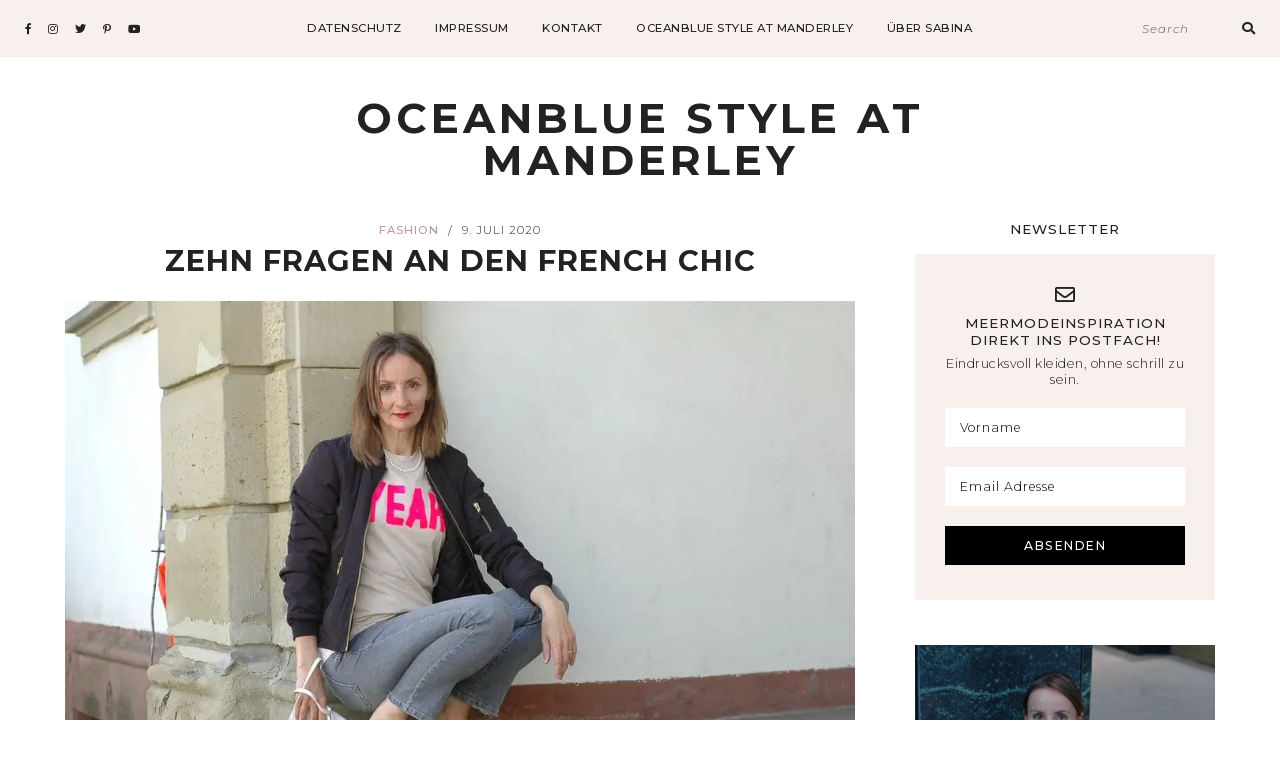

--- FILE ---
content_type: text/html; charset=UTF-8
request_url: https://oceanblue-style.com/10-fragen-an-den-french-chic/
body_size: 26984
content:
<!DOCTYPE html>
<html lang="de">
<head>

	<meta charset="UTF-8">
	<meta http-equiv="X-UA-Compatible" content="IE=edge">
	<meta name="viewport" content="width=device-width, initial-scale=1">

	<link rel="profile" href="http://gmpg.org/xfn/11" />
	<link rel="pingback" href="https://oceanblue-style.com/xmlrpc.php" />

			<link rel="shortcut icon" href="https://oceanblue-style.com/wp-content/themes/emily-grace/images/defaults/the_ph_icon_v1.png" />
		
	<meta name='robots' content='index, follow, max-image-preview:large, max-snippet:-1, max-video-preview:-1' />

	<!-- This site is optimized with the Yoast SEO Premium plugin v26.8 (Yoast SEO v26.8) - https://yoast.com/product/yoast-seo-premium-wordpress/ -->
	<title>Zehn Fragen an den French Chic | Oceanblue Style Blog Ü50</title>
	<meta name="description" content="Zehn Fragen an den French Chic: Was sind die Basics im Schrank? Und kann ich das Ü50 leicht und tragbar umsetzen? Wer sind die Vorbilder?" />
	<link rel="canonical" href="https://oceanblue-style.com/10-fragen-an-den-french-chic/" />
	<meta property="og:locale" content="de_DE" />
	<meta property="og:type" content="article" />
	<meta property="og:title" content="Zehn Fragen an den French Chic" />
	<meta property="og:description" content="Zehn Fragen an den French Chic: Was sind die Basics im Schrank? Und kann ich das Ü50 leicht und tragbar umsetzen? Wer sind die Vorbilder?" />
	<meta property="og:url" content="https://oceanblue-style.com/10-fragen-an-den-french-chic/" />
	<meta property="og:site_name" content="Oceanblue Style at Manderley" />
	<meta property="article:publisher" content="https://www.facebook.com/OceanblueStyleatManderley/" />
	<meta property="article:published_time" content="2020-07-09T04:00:00+00:00" />
	<meta property="article:modified_time" content="2020-07-09T19:28:10+00:00" />
	<meta property="og:image" content="https://i2.wp.com/oceanblue-style.com/wp-content/uploads/DSC_0157.jpg?fit=1000%2C665&ssl=1" />
	<meta property="og:image:width" content="1000" />
	<meta property="og:image:height" content="665" />
	<meta property="og:image:type" content="image/jpeg" />
	<meta name="author" content="Sabina Brauner" />
	<meta name="twitter:card" content="summary_large_image" />
	<meta name="twitter:creator" content="@Sabine Posniak" />
	<meta name="twitter:site" content="@oceanbluestyle" />
	<meta name="twitter:label1" content="Verfasst von" />
	<meta name="twitter:data1" content="Sabina Brauner" />
	<meta name="twitter:label2" content="Geschätzte Lesezeit" />
	<meta name="twitter:data2" content="8 Minuten" />
	<script type="application/ld+json" class="yoast-schema-graph">{"@context":"https://schema.org","@graph":[{"@type":"Article","@id":"https://oceanblue-style.com/10-fragen-an-den-french-chic/#article","isPartOf":{"@id":"https://oceanblue-style.com/10-fragen-an-den-french-chic/"},"author":{"name":"Sabina Brauner","@id":"https://oceanblue-style.com/#/schema/person/f5b248b9edbf35016ead4a226c0b0a8c"},"headline":"Zehn Fragen an den French Chic","datePublished":"2020-07-09T04:00:00+00:00","dateModified":"2020-07-09T19:28:10+00:00","mainEntityOfPage":{"@id":"https://oceanblue-style.com/10-fragen-an-den-french-chic/"},"wordCount":1668,"publisher":{"@id":"https://oceanblue-style.com/#organization"},"image":{"@id":"https://oceanblue-style.com/10-fragen-an-den-french-chic/#primaryimage"},"thumbnailUrl":"https://i0.wp.com/oceanblue-style.com/wp-content/uploads/DSC_0157.jpg?fit=1000%2C665&ssl=1","keywords":["fashion","french chic","french styling","Mode Ü40"],"articleSection":["Fashion"],"inLanguage":"de"},{"@type":"WebPage","@id":"https://oceanblue-style.com/10-fragen-an-den-french-chic/","url":"https://oceanblue-style.com/10-fragen-an-den-french-chic/","name":"Zehn Fragen an den French Chic | Oceanblue Style Blog Ü50","isPartOf":{"@id":"https://oceanblue-style.com/#website"},"primaryImageOfPage":{"@id":"https://oceanblue-style.com/10-fragen-an-den-french-chic/#primaryimage"},"image":{"@id":"https://oceanblue-style.com/10-fragen-an-den-french-chic/#primaryimage"},"thumbnailUrl":"https://i0.wp.com/oceanblue-style.com/wp-content/uploads/DSC_0157.jpg?fit=1000%2C665&ssl=1","datePublished":"2020-07-09T04:00:00+00:00","dateModified":"2020-07-09T19:28:10+00:00","description":"Zehn Fragen an den French Chic: Was sind die Basics im Schrank? Und kann ich das Ü50 leicht und tragbar umsetzen? Wer sind die Vorbilder?","breadcrumb":{"@id":"https://oceanblue-style.com/10-fragen-an-den-french-chic/#breadcrumb"},"inLanguage":"de","potentialAction":[{"@type":"ReadAction","target":["https://oceanblue-style.com/10-fragen-an-den-french-chic/"]}]},{"@type":"ImageObject","inLanguage":"de","@id":"https://oceanblue-style.com/10-fragen-an-den-french-chic/#primaryimage","url":"https://i0.wp.com/oceanblue-style.com/wp-content/uploads/DSC_0157.jpg?fit=1000%2C665&ssl=1","contentUrl":"https://i0.wp.com/oceanblue-style.com/wp-content/uploads/DSC_0157.jpg?fit=1000%2C665&ssl=1","width":"1000","height":"665","caption":"french_chic-seiden-kleid-blog-mode-ue50-oceanblue-style.jpg"},{"@type":"BreadcrumbList","@id":"https://oceanblue-style.com/10-fragen-an-den-french-chic/#breadcrumb","itemListElement":[{"@type":"ListItem","position":1,"name":"Startseite","item":"https://oceanblue-style.com/"},{"@type":"ListItem","position":2,"name":"Zehn Fragen an den French Chic"}]},{"@type":"WebSite","@id":"https://oceanblue-style.com/#website","url":"https://oceanblue-style.com/","name":"Oceanblue Style at Manderley","description":"Blog Ü40 Ü50 für Meer Mode Mut","publisher":{"@id":"https://oceanblue-style.com/#organization"},"potentialAction":[{"@type":"SearchAction","target":{"@type":"EntryPoint","urlTemplate":"https://oceanblue-style.com/?s={search_term_string}"},"query-input":{"@type":"PropertyValueSpecification","valueRequired":true,"valueName":"search_term_string"}}],"inLanguage":"de"},{"@type":"Organization","@id":"https://oceanblue-style.com/#organization","name":"Oceanblue Style at Manderley","url":"https://oceanblue-style.com/","logo":{"@type":"ImageObject","inLanguage":"de","@id":"https://oceanblue-style.com/#/schema/logo/image/","url":"https://i1.wp.com/oceanblue-style.com/wp-content/uploads/mode-blog-ü40_influencer_oceanblue-style_sabina.jpg?fit=1944%2C1944&ssl=1","contentUrl":"https://i1.wp.com/oceanblue-style.com/wp-content/uploads/mode-blog-ü40_influencer_oceanblue-style_sabina.jpg?fit=1944%2C1944&ssl=1","width":1944,"height":1944,"caption":"Oceanblue Style at Manderley"},"image":{"@id":"https://oceanblue-style.com/#/schema/logo/image/"},"sameAs":["https://www.facebook.com/OceanblueStyleatManderley/","https://x.com/oceanbluestyle","https://instagram.com/Oceanbluestyle_at_Manderley","https://pinterest.com/OBStyleManderley","https://www.youtube.com/channel/UC3K7Vn8aA8r3wzXyyzqQqww?view_as=subscriber"]},{"@type":"Person","@id":"https://oceanblue-style.com/#/schema/person/f5b248b9edbf35016ead4a226c0b0a8c","name":"Sabina Brauner","image":{"@type":"ImageObject","inLanguage":"de","@id":"https://oceanblue-style.com/#/schema/person/image/","url":"https://secure.gravatar.com/avatar/dde9ef42e19e0aa876c7c5aabe1c7aca63a19a442030a671cb50e04661b95ab3?s=96&d=mm&r=pg","contentUrl":"https://secure.gravatar.com/avatar/dde9ef42e19e0aa876c7c5aabe1c7aca63a19a442030a671cb50e04661b95ab3?s=96&d=mm&r=pg","caption":"Sabina Brauner"},"sameAs":["https://oceanblue-style.com","Https://instagram.com/oceanbluestyle_at_manderley","https://x.com/Sabine Posniak"],"url":"https://oceanblue-style.com/author/sabine-posniak/"}]}</script>
	<!-- / Yoast SEO Premium plugin. -->


<link rel='dns-prefetch' href='//secure.gravatar.com' />
<link rel='dns-prefetch' href='//stats.wp.com' />
<link rel='dns-prefetch' href='//fonts.googleapis.com' />
<link rel='dns-prefetch' href='//v0.wordpress.com' />
<link rel='dns-prefetch' href='//widgets.wp.com' />
<link rel='dns-prefetch' href='//s0.wp.com' />
<link rel='dns-prefetch' href='//0.gravatar.com' />
<link rel='dns-prefetch' href='//1.gravatar.com' />
<link rel='dns-prefetch' href='//2.gravatar.com' />
<link rel='preconnect' href='//i0.wp.com' />
<link rel='preconnect' href='//c0.wp.com' />
<link rel="alternate" type="application/rss+xml" title="Oceanblue Style at Manderley &raquo; Feed" href="https://oceanblue-style.com/feed/" />
<link rel="alternate" type="application/rss+xml" title="Oceanblue Style at Manderley &raquo; Kommentar-Feed" href="https://oceanblue-style.com/comments/feed/" />
<script type="text/javascript" id="wpp-js" src="https://oceanblue-style.com/wp-content/plugins/wordpress-popular-posts/assets/js/wpp.js?ver=7.3.6" data-sampling="0" data-sampling-rate="100" data-api-url="https://oceanblue-style.com/wp-json/wordpress-popular-posts" data-post-id="289" data-token="23091e1347" data-lang="0" data-debug="1"></script>
<link rel="alternate" type="application/rss+xml" title="Oceanblue Style at Manderley &raquo; Zehn Fragen an den French Chic-Kommentar-Feed" href="https://oceanblue-style.com/10-fragen-an-den-french-chic/feed/" />
<link rel="alternate" title="oEmbed (JSON)" type="application/json+oembed" href="https://oceanblue-style.com/wp-json/oembed/1.0/embed?url=https%3A%2F%2Foceanblue-style.com%2F10-fragen-an-den-french-chic%2F" />
<link rel="alternate" title="oEmbed (XML)" type="text/xml+oembed" href="https://oceanblue-style.com/wp-json/oembed/1.0/embed?url=https%3A%2F%2Foceanblue-style.com%2F10-fragen-an-den-french-chic%2F&#038;format=xml" />
<style id='wp-img-auto-sizes-contain-inline-css' type='text/css'>
img:is([sizes=auto i],[sizes^="auto," i]){contain-intrinsic-size:3000px 1500px}
/*# sourceURL=wp-img-auto-sizes-contain-inline-css */
</style>
<style id='wp-emoji-styles-inline-css' type='text/css'>

	img.wp-smiley, img.emoji {
		display: inline !important;
		border: none !important;
		box-shadow: none !important;
		height: 1em !important;
		width: 1em !important;
		margin: 0 0.07em !important;
		vertical-align: -0.1em !important;
		background: none !important;
		padding: 0 !important;
	}
/*# sourceURL=wp-emoji-styles-inline-css */
</style>
<link rel='stylesheet' id='wp-block-library-css' href='https://c0.wp.com/c/6.9/wp-includes/css/dist/block-library/style.min.css' type='text/css' media='all' />
<link rel='stylesheet' id='swiper-css-css' href='https://oceanblue-style.com/wp-content/plugins/instagram-widget-by-wpzoom/dist/styles/library/swiper.css?ver=7.4.1' type='text/css' media='all' />
<link rel='stylesheet' id='dashicons-css' href='https://c0.wp.com/c/6.9/wp-includes/css/dashicons.min.css' type='text/css' media='all' />
<link rel='stylesheet' id='magnific-popup-css' href='https://oceanblue-style.com/wp-content/plugins/instagram-widget-by-wpzoom/dist/styles/library/magnific-popup.css?ver=2.3.2' type='text/css' media='all' />
<link rel='stylesheet' id='wpz-insta_block-frontend-style-css' href='https://oceanblue-style.com/wp-content/plugins/instagram-widget-by-wpzoom/dist/styles/frontend/index.css?ver=css-4b331c57b581' type='text/css' media='all' />
<style id='classic-theme-styles-inline-css' type='text/css'>
/*! This file is auto-generated */
.wp-block-button__link{color:#fff;background-color:#32373c;border-radius:9999px;box-shadow:none;text-decoration:none;padding:calc(.667em + 2px) calc(1.333em + 2px);font-size:1.125em}.wp-block-file__button{background:#32373c;color:#fff;text-decoration:none}
/*# sourceURL=/wp-includes/css/classic-themes.min.css */
</style>
<link rel='stylesheet' id='mediaelement-css' href='https://c0.wp.com/c/6.9/wp-includes/js/mediaelement/mediaelementplayer-legacy.min.css' type='text/css' media='all' />
<link rel='stylesheet' id='wp-mediaelement-css' href='https://c0.wp.com/c/6.9/wp-includes/js/mediaelement/wp-mediaelement.min.css' type='text/css' media='all' />
<style id='jetpack-sharing-buttons-style-inline-css' type='text/css'>
.jetpack-sharing-buttons__services-list{display:flex;flex-direction:row;flex-wrap:wrap;gap:0;list-style-type:none;margin:5px;padding:0}.jetpack-sharing-buttons__services-list.has-small-icon-size{font-size:12px}.jetpack-sharing-buttons__services-list.has-normal-icon-size{font-size:16px}.jetpack-sharing-buttons__services-list.has-large-icon-size{font-size:24px}.jetpack-sharing-buttons__services-list.has-huge-icon-size{font-size:36px}@media print{.jetpack-sharing-buttons__services-list{display:none!important}}.editor-styles-wrapper .wp-block-jetpack-sharing-buttons{gap:0;padding-inline-start:0}ul.jetpack-sharing-buttons__services-list.has-background{padding:1.25em 2.375em}
/*# sourceURL=https://oceanblue-style.com/wp-content/plugins/jetpack/_inc/blocks/sharing-buttons/view.css */
</style>
<style id='global-styles-inline-css' type='text/css'>
:root{--wp--preset--aspect-ratio--square: 1;--wp--preset--aspect-ratio--4-3: 4/3;--wp--preset--aspect-ratio--3-4: 3/4;--wp--preset--aspect-ratio--3-2: 3/2;--wp--preset--aspect-ratio--2-3: 2/3;--wp--preset--aspect-ratio--16-9: 16/9;--wp--preset--aspect-ratio--9-16: 9/16;--wp--preset--color--black: #000000;--wp--preset--color--cyan-bluish-gray: #abb8c3;--wp--preset--color--white: #ffffff;--wp--preset--color--pale-pink: #f78da7;--wp--preset--color--vivid-red: #cf2e2e;--wp--preset--color--luminous-vivid-orange: #ff6900;--wp--preset--color--luminous-vivid-amber: #fcb900;--wp--preset--color--light-green-cyan: #7bdcb5;--wp--preset--color--vivid-green-cyan: #00d084;--wp--preset--color--pale-cyan-blue: #8ed1fc;--wp--preset--color--vivid-cyan-blue: #0693e3;--wp--preset--color--vivid-purple: #9b51e0;--wp--preset--color--light-grayish-orange: #F8F0ED;--wp--preset--color--greyish-rose: #C19897;--wp--preset--color--light-grey: #E5E5E5;--wp--preset--color--very-light-grey: #F3F3F3;--wp--preset--gradient--vivid-cyan-blue-to-vivid-purple: linear-gradient(135deg,rgb(6,147,227) 0%,rgb(155,81,224) 100%);--wp--preset--gradient--light-green-cyan-to-vivid-green-cyan: linear-gradient(135deg,rgb(122,220,180) 0%,rgb(0,208,130) 100%);--wp--preset--gradient--luminous-vivid-amber-to-luminous-vivid-orange: linear-gradient(135deg,rgb(252,185,0) 0%,rgb(255,105,0) 100%);--wp--preset--gradient--luminous-vivid-orange-to-vivid-red: linear-gradient(135deg,rgb(255,105,0) 0%,rgb(207,46,46) 100%);--wp--preset--gradient--very-light-gray-to-cyan-bluish-gray: linear-gradient(135deg,rgb(238,238,238) 0%,rgb(169,184,195) 100%);--wp--preset--gradient--cool-to-warm-spectrum: linear-gradient(135deg,rgb(74,234,220) 0%,rgb(151,120,209) 20%,rgb(207,42,186) 40%,rgb(238,44,130) 60%,rgb(251,105,98) 80%,rgb(254,248,76) 100%);--wp--preset--gradient--blush-light-purple: linear-gradient(135deg,rgb(255,206,236) 0%,rgb(152,150,240) 100%);--wp--preset--gradient--blush-bordeaux: linear-gradient(135deg,rgb(254,205,165) 0%,rgb(254,45,45) 50%,rgb(107,0,62) 100%);--wp--preset--gradient--luminous-dusk: linear-gradient(135deg,rgb(255,203,112) 0%,rgb(199,81,192) 50%,rgb(65,88,208) 100%);--wp--preset--gradient--pale-ocean: linear-gradient(135deg,rgb(255,245,203) 0%,rgb(182,227,212) 50%,rgb(51,167,181) 100%);--wp--preset--gradient--electric-grass: linear-gradient(135deg,rgb(202,248,128) 0%,rgb(113,206,126) 100%);--wp--preset--gradient--midnight: linear-gradient(135deg,rgb(2,3,129) 0%,rgb(40,116,252) 100%);--wp--preset--font-size--small: 13px;--wp--preset--font-size--medium: 20px;--wp--preset--font-size--large: 36px;--wp--preset--font-size--x-large: 42px;--wp--preset--spacing--20: 0.44rem;--wp--preset--spacing--30: 0.67rem;--wp--preset--spacing--40: 1rem;--wp--preset--spacing--50: 1.5rem;--wp--preset--spacing--60: 2.25rem;--wp--preset--spacing--70: 3.38rem;--wp--preset--spacing--80: 5.06rem;--wp--preset--shadow--natural: 6px 6px 9px rgba(0, 0, 0, 0.2);--wp--preset--shadow--deep: 12px 12px 50px rgba(0, 0, 0, 0.4);--wp--preset--shadow--sharp: 6px 6px 0px rgba(0, 0, 0, 0.2);--wp--preset--shadow--outlined: 6px 6px 0px -3px rgb(255, 255, 255), 6px 6px rgb(0, 0, 0);--wp--preset--shadow--crisp: 6px 6px 0px rgb(0, 0, 0);}:where(.is-layout-flex){gap: 0.5em;}:where(.is-layout-grid){gap: 0.5em;}body .is-layout-flex{display: flex;}.is-layout-flex{flex-wrap: wrap;align-items: center;}.is-layout-flex > :is(*, div){margin: 0;}body .is-layout-grid{display: grid;}.is-layout-grid > :is(*, div){margin: 0;}:where(.wp-block-columns.is-layout-flex){gap: 2em;}:where(.wp-block-columns.is-layout-grid){gap: 2em;}:where(.wp-block-post-template.is-layout-flex){gap: 1.25em;}:where(.wp-block-post-template.is-layout-grid){gap: 1.25em;}.has-black-color{color: var(--wp--preset--color--black) !important;}.has-cyan-bluish-gray-color{color: var(--wp--preset--color--cyan-bluish-gray) !important;}.has-white-color{color: var(--wp--preset--color--white) !important;}.has-pale-pink-color{color: var(--wp--preset--color--pale-pink) !important;}.has-vivid-red-color{color: var(--wp--preset--color--vivid-red) !important;}.has-luminous-vivid-orange-color{color: var(--wp--preset--color--luminous-vivid-orange) !important;}.has-luminous-vivid-amber-color{color: var(--wp--preset--color--luminous-vivid-amber) !important;}.has-light-green-cyan-color{color: var(--wp--preset--color--light-green-cyan) !important;}.has-vivid-green-cyan-color{color: var(--wp--preset--color--vivid-green-cyan) !important;}.has-pale-cyan-blue-color{color: var(--wp--preset--color--pale-cyan-blue) !important;}.has-vivid-cyan-blue-color{color: var(--wp--preset--color--vivid-cyan-blue) !important;}.has-vivid-purple-color{color: var(--wp--preset--color--vivid-purple) !important;}.has-black-background-color{background-color: var(--wp--preset--color--black) !important;}.has-cyan-bluish-gray-background-color{background-color: var(--wp--preset--color--cyan-bluish-gray) !important;}.has-white-background-color{background-color: var(--wp--preset--color--white) !important;}.has-pale-pink-background-color{background-color: var(--wp--preset--color--pale-pink) !important;}.has-vivid-red-background-color{background-color: var(--wp--preset--color--vivid-red) !important;}.has-luminous-vivid-orange-background-color{background-color: var(--wp--preset--color--luminous-vivid-orange) !important;}.has-luminous-vivid-amber-background-color{background-color: var(--wp--preset--color--luminous-vivid-amber) !important;}.has-light-green-cyan-background-color{background-color: var(--wp--preset--color--light-green-cyan) !important;}.has-vivid-green-cyan-background-color{background-color: var(--wp--preset--color--vivid-green-cyan) !important;}.has-pale-cyan-blue-background-color{background-color: var(--wp--preset--color--pale-cyan-blue) !important;}.has-vivid-cyan-blue-background-color{background-color: var(--wp--preset--color--vivid-cyan-blue) !important;}.has-vivid-purple-background-color{background-color: var(--wp--preset--color--vivid-purple) !important;}.has-black-border-color{border-color: var(--wp--preset--color--black) !important;}.has-cyan-bluish-gray-border-color{border-color: var(--wp--preset--color--cyan-bluish-gray) !important;}.has-white-border-color{border-color: var(--wp--preset--color--white) !important;}.has-pale-pink-border-color{border-color: var(--wp--preset--color--pale-pink) !important;}.has-vivid-red-border-color{border-color: var(--wp--preset--color--vivid-red) !important;}.has-luminous-vivid-orange-border-color{border-color: var(--wp--preset--color--luminous-vivid-orange) !important;}.has-luminous-vivid-amber-border-color{border-color: var(--wp--preset--color--luminous-vivid-amber) !important;}.has-light-green-cyan-border-color{border-color: var(--wp--preset--color--light-green-cyan) !important;}.has-vivid-green-cyan-border-color{border-color: var(--wp--preset--color--vivid-green-cyan) !important;}.has-pale-cyan-blue-border-color{border-color: var(--wp--preset--color--pale-cyan-blue) !important;}.has-vivid-cyan-blue-border-color{border-color: var(--wp--preset--color--vivid-cyan-blue) !important;}.has-vivid-purple-border-color{border-color: var(--wp--preset--color--vivid-purple) !important;}.has-vivid-cyan-blue-to-vivid-purple-gradient-background{background: var(--wp--preset--gradient--vivid-cyan-blue-to-vivid-purple) !important;}.has-light-green-cyan-to-vivid-green-cyan-gradient-background{background: var(--wp--preset--gradient--light-green-cyan-to-vivid-green-cyan) !important;}.has-luminous-vivid-amber-to-luminous-vivid-orange-gradient-background{background: var(--wp--preset--gradient--luminous-vivid-amber-to-luminous-vivid-orange) !important;}.has-luminous-vivid-orange-to-vivid-red-gradient-background{background: var(--wp--preset--gradient--luminous-vivid-orange-to-vivid-red) !important;}.has-very-light-gray-to-cyan-bluish-gray-gradient-background{background: var(--wp--preset--gradient--very-light-gray-to-cyan-bluish-gray) !important;}.has-cool-to-warm-spectrum-gradient-background{background: var(--wp--preset--gradient--cool-to-warm-spectrum) !important;}.has-blush-light-purple-gradient-background{background: var(--wp--preset--gradient--blush-light-purple) !important;}.has-blush-bordeaux-gradient-background{background: var(--wp--preset--gradient--blush-bordeaux) !important;}.has-luminous-dusk-gradient-background{background: var(--wp--preset--gradient--luminous-dusk) !important;}.has-pale-ocean-gradient-background{background: var(--wp--preset--gradient--pale-ocean) !important;}.has-electric-grass-gradient-background{background: var(--wp--preset--gradient--electric-grass) !important;}.has-midnight-gradient-background{background: var(--wp--preset--gradient--midnight) !important;}.has-small-font-size{font-size: var(--wp--preset--font-size--small) !important;}.has-medium-font-size{font-size: var(--wp--preset--font-size--medium) !important;}.has-large-font-size{font-size: var(--wp--preset--font-size--large) !important;}.has-x-large-font-size{font-size: var(--wp--preset--font-size--x-large) !important;}
:where(.wp-block-post-template.is-layout-flex){gap: 1.25em;}:where(.wp-block-post-template.is-layout-grid){gap: 1.25em;}
:where(.wp-block-term-template.is-layout-flex){gap: 1.25em;}:where(.wp-block-term-template.is-layout-grid){gap: 1.25em;}
:where(.wp-block-columns.is-layout-flex){gap: 2em;}:where(.wp-block-columns.is-layout-grid){gap: 2em;}
:root :where(.wp-block-pullquote){font-size: 1.5em;line-height: 1.6;}
/*# sourceURL=global-styles-inline-css */
</style>
<link rel='stylesheet' id='contact-form-7-css' href='https://oceanblue-style.com/wp-content/plugins/contact-form-7/includes/css/styles.css?ver=6.1.4' type='text/css' media='all' />
<link rel='stylesheet' id='emgrace-elements-css-css' href='https://oceanblue-style.com/wp-content/plugins/emily-grace-elements/css/emily-grace-elements.css?ver=6.9' type='text/css' media='all' />
<link rel='stylesheet' id='jpibfi-style-css' href='https://oceanblue-style.com/wp-content/plugins/jquery-pin-it-button-for-images/css/client.css?ver=3.0.6' type='text/css' media='all' />
<link rel='stylesheet' id='wordpress-popular-posts-css-css' href='https://oceanblue-style.com/wp-content/plugins/wordpress-popular-posts/assets/css/wpp.css?ver=7.3.6' type='text/css' media='all' />
<link rel='stylesheet' id='emgrace-style-css' href='https://oceanblue-style.com/wp-content/themes/emily-grace/style.css?ver=6.9' type='text/css' media='all' />
<link rel='stylesheet' id='child-style-css' href='https://oceanblue-style.com/wp-content/themes/emily-grace-child/style.css?ver=6.9' type='text/css' media='all' />
<link rel='stylesheet' id='responsive-style-css' href='https://oceanblue-style.com/wp-content/themes/emily-grace-child/css/responsive.css?ver=6.9' type='text/css' media='all' />
<link rel='stylesheet' id='font-awesome-css-css' href='https://oceanblue-style.com/wp-content/themes/emily-grace/css/font-awesome.min.css?ver=6.9' type='text/css' media='all' />
<link rel='stylesheet' id='emgrace-responsive-css' href='https://oceanblue-style.com/wp-content/themes/emily-grace/css/responsive.css?ver=6.9' type='text/css' media='all' />
<link rel='stylesheet' id='emgrace-google-fonts-css' href='//fonts.googleapis.com/css?family=Montserrat%3A300%2C300i%2C500%2C600%2C700' type='text/css' media='all' />
<link rel='stylesheet' id='jetpack_likes-css' href='https://c0.wp.com/p/jetpack/15.4/modules/likes/style.css' type='text/css' media='all' />
<link rel='stylesheet' id='borlabs-cookie-custom-css' href='https://oceanblue-style.com/wp-content/cache/borlabs-cookie/1/borlabs-cookie-1-de.css?ver=3.3.23-30' type='text/css' media='all' />
<link rel='stylesheet' id='wpgdprc-front-css-css' href='https://oceanblue-style.com/wp-content/plugins/wp-gdpr-compliance/Assets/css/front.css?ver=1706558257' type='text/css' media='all' />
<style id='wpgdprc-front-css-inline-css' type='text/css'>
:root{--wp-gdpr--bar--background-color: #000000;--wp-gdpr--bar--color: #ffffff;--wp-gdpr--button--background-color: #000000;--wp-gdpr--button--background-color--darken: #000000;--wp-gdpr--button--color: #ffffff;}
/*# sourceURL=wpgdprc-front-css-inline-css */
</style>
<script type="text/javascript" src="https://oceanblue-style.com/wp-content/plugins/enable-jquery-migrate-helper/js/jquery/jquery-1.12.4-wp.js?ver=1.12.4-wp" id="jquery-core-js"></script>
<script type="text/javascript" src="https://oceanblue-style.com/wp-content/plugins/enable-jquery-migrate-helper/js/jquery-migrate/jquery-migrate-1.4.1-wp.js?ver=1.4.1-wp" id="jquery-migrate-js"></script>
<script type="text/javascript" src="https://c0.wp.com/c/6.9/wp-includes/js/underscore.min.js" id="underscore-js"></script>
<script type="text/javascript" id="wp-util-js-extra">
/* <![CDATA[ */
var _wpUtilSettings = {"ajax":{"url":"/wp-admin/admin-ajax.php"}};
//# sourceURL=wp-util-js-extra
/* ]]> */
</script>
<script type="text/javascript" src="https://c0.wp.com/c/6.9/wp-includes/js/wp-util.min.js" id="wp-util-js"></script>
<script type="text/javascript" src="https://oceanblue-style.com/wp-content/plugins/instagram-widget-by-wpzoom/dist/scripts/library/magnific-popup.js?ver=1768507003" id="magnific-popup-js"></script>
<script type="text/javascript" src="https://oceanblue-style.com/wp-content/plugins/instagram-widget-by-wpzoom/dist/scripts/library/swiper.js?ver=7.4.1" id="swiper-js-js"></script>
<script type="text/javascript" src="https://oceanblue-style.com/wp-content/plugins/instagram-widget-by-wpzoom/dist/scripts/frontend/block.js?ver=6c9dcb21b2da662ca82d" id="wpz-insta_block-frontend-script-js"></script>
<script type="text/javascript" src="https://oceanblue-style.com/wp-content/plugins/emily-grace-elements/js/emily-grace-elements.js?ver=1" id="emgrace-elements-scripts-js"></script>
<script data-no-optimize="1" data-no-minify="1" data-cfasync="false" type="text/javascript" src="https://oceanblue-style.com/wp-content/cache/borlabs-cookie/1/borlabs-cookie-config-de.json.js?ver=3.3.23-30" id="borlabs-cookie-config-js"></script>
<script type="text/javascript" id="wpgdprc-front-js-js-extra">
/* <![CDATA[ */
var wpgdprcFront = {"ajaxUrl":"https://oceanblue-style.com/wp-admin/admin-ajax.php","ajaxNonce":"996da8b1c1","ajaxArg":"security","pluginPrefix":"wpgdprc","blogId":"1","isMultiSite":"","locale":"de_DE","showSignUpModal":"1","showFormModal":"","cookieName":"wpgdprc-consent","consentVersion":"","path":"/","prefix":"wpgdprc"};
//# sourceURL=wpgdprc-front-js-js-extra
/* ]]> */
</script>
<script type="text/javascript" src="https://oceanblue-style.com/wp-content/plugins/wp-gdpr-compliance/Assets/js/front.min.js?ver=1706558257" id="wpgdprc-front-js-js"></script>
<link rel="https://api.w.org/" href="https://oceanblue-style.com/wp-json/" /><link rel="alternate" title="JSON" type="application/json" href="https://oceanblue-style.com/wp-json/wp/v2/posts/289" /><link rel="EditURI" type="application/rsd+xml" title="RSD" href="https://oceanblue-style.com/xmlrpc.php?rsd" />
<meta name="generator" content="WordPress 6.9" />
<link rel='shortlink' href='https://wp.me/p9MLt7-4F' />
<style type="text/css">
	a.pinit-button.custom span {
		}

	.pinit-hover {
		opacity: 0.8 !important;
		filter: alpha(opacity=80) !important;
	}
	a.pinit-button {
	border-bottom: 0 !important;
	box-shadow: none !important;
	margin-bottom: 0 !important;
}
a.pinit-button::after {
    display: none;
}</style>
			<style>img#wpstats{display:none}</style>
		            <style id="wpp-loading-animation-styles">@-webkit-keyframes bgslide{from{background-position-x:0}to{background-position-x:-200%}}@keyframes bgslide{from{background-position-x:0}to{background-position-x:-200%}}.wpp-widget-block-placeholder,.wpp-shortcode-placeholder{margin:0 auto;width:60px;height:3px;background:#dd3737;background:linear-gradient(90deg,#dd3737 0%,#571313 10%,#dd3737 100%);background-size:200% auto;border-radius:3px;-webkit-animation:bgslide 1s infinite linear;animation:bgslide 1s infinite linear}</style>
            <meta name="p:domain_verify" content="4f964aa88fe014fc16abcf673c8bb1d3"/>	
	<style class="emgrace-customizer-styles" type="text/css"> 

			
	</style>
    <meta name="generator" content="Elementor 3.34.2; features: e_font_icon_svg, additional_custom_breakpoints; settings: css_print_method-external, google_font-enabled, font_display-auto">
			<style>
				.e-con.e-parent:nth-of-type(n+4):not(.e-lazyloaded):not(.e-no-lazyload),
				.e-con.e-parent:nth-of-type(n+4):not(.e-lazyloaded):not(.e-no-lazyload) * {
					background-image: none !important;
				}
				@media screen and (max-height: 1024px) {
					.e-con.e-parent:nth-of-type(n+3):not(.e-lazyloaded):not(.e-no-lazyload),
					.e-con.e-parent:nth-of-type(n+3):not(.e-lazyloaded):not(.e-no-lazyload) * {
						background-image: none !important;
					}
				}
				@media screen and (max-height: 640px) {
					.e-con.e-parent:nth-of-type(n+2):not(.e-lazyloaded):not(.e-no-lazyload),
					.e-con.e-parent:nth-of-type(n+2):not(.e-lazyloaded):not(.e-no-lazyload) * {
						background-image: none !important;
					}
				}
			</style>
			
</head>	



<body class="wp-singular post-template-default single single-post postid-289 single-format-standard wp-theme-emily-grace wp-child-theme-emily-grace-child elementor-default elementor-kit-11843">

	<!--		<div class="emgrace-loader"></div>
	-->

	<div id="emgrace-main-container">

		<div class="emgrace-page-wrapper emgrace-below-menu ">

			<div class="emgrace-header-wrapper">	

				<header id="emgrace-header" class="emgrace-no-cart-icon">

					<div class="emgrace-nav-wrapper emgrace-sticky-nav">
							
												<div id="emgrace-menu-mobile"></div>
				
												<div class="emgrace-social-media-follow-icons">
											<a href="https://www.facebook.com/OceanblueStyleatManderley/" target="_blank" data-wpel-link="external" rel="external noreferrer"><i class="fab fa-facebook-f"></i></a>
								<a href="https://instagram.com/oceanbluestyle_at_manderley" target="_blank" data-wpel-link="external" rel="external noreferrer"><i class="fab fa-instagram"></i></a>
								<a href="https://twitter.com/OceanblueStyle" target="_blank" data-wpel-link="external" rel="external noreferrer"><i class="fab fa-twitter"></i></a>
								<a href="https://www.pinterest.de/OceanblueStyle/" target="_blank" data-wpel-link="external" rel="external noreferrer"><i class="fab fa-pinterest-p"></i></a>
								<a href="https://youtube.com/OceanblueStyle" target="_blank" data-wpel-link="external" rel="external noreferrer"><i class="fab fa-youtube"></i></a>
										</div>
							
						<div class="emgrace-container emgrace-menu-container">
							<div class="menu"><ul>
<li class="page_item page-item-5819"><a href="https://oceanblue-style.com/datenschutz/" data-wpel-link="internal">datenschutz</a></li>
<li class="page_item page-item-994"><a href="https://oceanblue-style.com/impressu/" data-wpel-link="internal">impressum</a></li>
<li class="page_item page-item-134"><a href="https://oceanblue-style.com/contact/" data-wpel-link="internal">Kontakt</a></li>
<li class="page_item page-item-11427"><a href="https://oceanblue-style.com/" data-wpel-link="internal">Oceanblue Style at Manderley</a></li>
<li class="page_item page-item-88"><a href="https://oceanblue-style.com/modebloggerin-ue50-about/" data-wpel-link="internal">Über Sabina</a></li>
</ul></div>
	
						</div>
							
												<div class="emgrace-search-cart-container">
							
<form role="search" method="get" id="emgrace-searchform" action="https://oceanblue-style.com/">
    <div>
    	<span class="emgrace-header-mobile-search-close"><i class="fas fa-times"></i></span>
    	<label class="screen-reader-text" for="s">Search for:</label>
        <input type="text" value="" name="s" id="s" placeholder="search"/>
        <button type="submit" id="searchsubmit"><i class="fas fa-search"></i></button>
    </div>
</form>						</div>

					</div>	

											<div class="emgrace-container">
							<div class="emgrace-site-logo"><h2 class="emgrace-site-title"><a href="https://oceanblue-style.com/" data-wpel-link="internal">Oceanblue Style at Manderley</a></h2></div>						</div>
											<div class="emgrace-container">
						<div class="emgrace-mobile-logo"><div class="emgrace-site-logo"><h2 class="emgrace-site-title"><a href="https://oceanblue-style.com/" data-wpel-link="internal">Oceanblue Style at Manderley</a></h2></div></div>	
					</div>		

				</header>	


</div>	<!-- End emgrace-header-wrapper -->

<div id="emgrace-content-container">

	<div class="emgrace-container">

		<div id="emgrace-content" class="emgrace-default-width">

			

<article id="post-289" class="emgrace-single-post emgrace-no-affiliate-links  emgrace-blog-show-full-content emgrace_post_sidebar emgrace-post-has-tag post-289 post type-post status-publish format-standard has-post-thumbnail hentry category-fashion tag-fashion tag-french-chic tag-french-styling tag-mode-ue40">

	<div class="emgrace-post-content">

		
<div class="emgrace-post-header emgrace-post-header-has-separator">

			<div class="emgrace-cat">
			<a href="https://oceanblue-style.com/category/fashion/" rel="category tag" data-wpel-link="internal">Fashion</a>		</div>
				<span class="emgrace-cat-date-separator">/</span>
			<div class="emgrace-post-date">
			<a href="https://oceanblue-style.com/10-fragen-an-den-french-chic/" data-wpel-link="internal"><span class="post-date updated">9. Juli 2020</span></a>
		</div>
			<h1 class="entry-title">Zehn Fragen an den French Chic</h1>
	
</div>	
	<div class="emgrace-post-media">

		<input class="jpibfi" type="hidden"><img fetchpriority="high" width="1000" height="665" src="https://i0.wp.com/oceanblue-style.com/wp-content/uploads/DSC_0157.jpg?resize=1000%2C665&amp;ssl=1" class="attachment-emgrace-full-thumb size-emgrace-full-thumb wp-post-image" alt="french_chic-seiden-kleid-blog-mode-ue50-oceanblue-style.jpg" decoding="async" srcset="https://i0.wp.com/oceanblue-style.com/wp-content/uploads/DSC_0157.jpg?w=1000&amp;ssl=1 1000w, https://i0.wp.com/oceanblue-style.com/wp-content/uploads/DSC_0157.jpg?resize=150%2C100&amp;ssl=1 150w, https://i0.wp.com/oceanblue-style.com/wp-content/uploads/DSC_0157.jpg?resize=300%2C199&amp;ssl=1 300w, https://i0.wp.com/oceanblue-style.com/wp-content/uploads/DSC_0157.jpg?resize=768%2C511&amp;ssl=1 768w, https://i0.wp.com/oceanblue-style.com/wp-content/uploads/DSC_0157.jpg?resize=1024%2C681&amp;ssl=1 1024w" sizes="(max-width: 1000px) 100vw, 1000px" data-attachment-id="9257" data-permalink="https://oceanblue-style.com/klimaschutz/dsc_0157/" data-orig-file="https://i0.wp.com/oceanblue-style.com/wp-content/uploads/DSC_0157.jpg?fit=1000%2C665&amp;ssl=1" data-orig-size="1000,665" data-comments-opened="1" data-image-meta="{&quot;aperture&quot;:&quot;2.8&quot;,&quot;credit&quot;:&quot;&quot;,&quot;camera&quot;:&quot;NIKON D70s&quot;,&quot;caption&quot;:&quot;&quot;,&quot;created_timestamp&quot;:&quot;1559388291&quot;,&quot;copyright&quot;:&quot;&quot;,&quot;focal_length&quot;:&quot;50&quot;,&quot;iso&quot;:&quot;0&quot;,&quot;shutter_speed&quot;:&quot;0.004&quot;,&quot;title&quot;:&quot;&quot;,&quot;orientation&quot;:&quot;1&quot;}" data-image-title="Blouson-kombinieren_mode-ue50_jeans-grau_blog_Oceamblue-style.JPG" data-image-caption="" data-medium-file="https://i0.wp.com/oceanblue-style.com/wp-content/uploads/DSC_0157.jpg?fit=300%2C199&amp;ssl=1" data-large-file="https://i0.wp.com/oceanblue-style.com/wp-content/uploads/DSC_0157.jpg?fit=1024%2C681&amp;ssl=1" data-jpibfi-post-excerpt="" data-jpibfi-post-url="https://oceanblue-style.com/10-fragen-an-den-french-chic/" data-jpibfi-post-title="Zehn Fragen an den French Chic" data-jpibfi-src="https://i0.wp.com/oceanblue-style.com/wp-content/uploads/DSC_0157.jpg?resize=1000%2C665&amp;ssl=1" >
	</div>

	
		<div class="emgrace-post-entry">

				<div class="emgrace-post-entry-wrapper">
		<input class="jpibfi" type="hidden"><p>Französische Frauen oder die Pariserinnen gelten ja als gnadenlos attrakiv. Daher bewundert alle Welt ihren Stil. Dabei kämmt jede Pariserin, die ihrem Ruf gerechnet werden will, sich nicht einmal die Haare. Mais oui! Gehört angeblich zum A und O des French Chic, um den ich mich heute mit euch kümmere. Wie schauen mal auf den Parisian Chic, und was er so für unseren Stil tut. Beginnen wir doch gleich mal mit dem Wesentlichen: dem Haare bürsten!</p>
<p>Der heutige Post ist ein Update, weil dieser wunderschöne Stil einfach zeitlos inspiriert. Der Klassiker, der Trenchcoat, gehört natürlich auch dazu. Jenen stelle ich euch am Sonntag vor.</p>
<p>&nbsp;</p>
<p>&nbsp;</p>
<p>Schaut ihr manchmal in den Spiegel und überlegt, ob ihr eure Haare bürsten solltet, bevor ihr das Haus verlasst?</p>
<p>Ich bekenne mich schuldig im Sinne der Anklage. Meistens lasse ich es, weil ungekämmt bei mir wenigstens einen Fitzel mehr Volumen bringt. Ich verabscheue es, wenn Friseure, mir eine platte Frise bürsten.</p>
<p>Liegt an dem &#8220;French Chic&#8221;- Gen in mir -meint jedenfalls die englische Website &#8220;WHOWHATWEAR&#8221;, die gerade verraten haben, wie French Fashion geht &#8211; offenbar habe von acht Geheimissen, wie ich mich anziehe wie eine Französin zu einem Zehntel bestanden. Oh làlà&#8230;.doch was ist mit dem Rest?</p>
<p>Heute ist Sonntag: da verbummele ich gern den Tag mit so nutzlosen Dingen wie Kreuzworträtsel lesen oder Tests lösen. Daher also &#8211; Zehn Fragen an den French Chic: Habe ich davon nicht sogar was im Schrank? Worin liegt die Magie des französischen Stils? Wie gelingt der French Chic? Und wie sehe ich aus wie eine Pariserin?</p>
<p>Plus: Wenn ihr bist zum Ende lest, verrate ich euch, was der scheußliche Gegenpart zur wunderbaren Pariserin ist *lach*</p>
<p>&nbsp;</p>
<h2 style="text-align: center;"><span style="font-size: 22pt;">Wie geht der Parisian Chic?<br />
</span></h2>
<p>&nbsp;</p>
<p>Hier sind meine zehn Fragen an den French Chic, und hoffentlich erhalte ich von ihm absolutement Top Tipps jetzt! 🙂</p>
<h3></h3>
<p><img data-recalc-dims="1" decoding="async" data-attachment-id="10214" data-permalink="https://oceanblue-style.com/herbst-look-rock-strickjacke/dsc_1337/" data-orig-file="https://i0.wp.com/oceanblue-style.com/wp-content/uploads/DSC_1337-e1569341511459.jpg?fit=665%2C1000&amp;ssl=1" data-orig-size="665,1000" data-comments-opened="1" data-image-meta="{&quot;aperture&quot;:&quot;1.8&quot;,&quot;credit&quot;:&quot;&quot;,&quot;camera&quot;:&quot;NIKON D70s&quot;,&quot;caption&quot;:&quot;&quot;,&quot;created_timestamp&quot;:&quot;1567798314&quot;,&quot;copyright&quot;:&quot;&quot;,&quot;focal_length&quot;:&quot;50&quot;,&quot;iso&quot;:&quot;0&quot;,&quot;shutter_speed&quot;:&quot;0.005&quot;,&quot;title&quot;:&quot;&quot;,&quot;orientation&quot;:&quot;8&quot;}" data-image-title="leo-muster_satin-rock_cardigan-grobstrick_herbst-mode_blog-ue50_oceanblue-style.jpg" data-image-description="" data-image-caption="" data-medium-file="https://i0.wp.com/oceanblue-style.com/wp-content/uploads/DSC_1337-e1569341511459.jpg?fit=200%2C300&amp;ssl=1" data-large-file="https://i0.wp.com/oceanblue-style.com/wp-content/uploads/DSC_1337-e1569341511459.jpg?fit=1024%2C681&amp;ssl=1" class="size-full wp-image-10214 aligncenter" src="https://i0.wp.com/oceanblue-style.com/wp-content/uploads/DSC_1337-e1569341511459.jpg?resize=665%2C1000&#038;ssl=1" alt="leo-muster_satin-rock_cardigan-grobstrick_herbst-mode_blog-ue50_oceanblue-style.jpg" width="665" height="1000" data-jpibfi-post-excerpt="" data-jpibfi-post-url="https://oceanblue-style.com/10-fragen-an-den-french-chic/" data-jpibfi-post-title="Zehn Fragen an den French Chic" data-jpibfi-src="https://oceanblue-style.com/wp-content/uploads/DSC_1337-e1569341511459.jpg" srcset="https://i0.wp.com/oceanblue-style.com/wp-content/uploads/DSC_1337-e1569341511459.jpg?w=665&amp;ssl=1 665w, https://i0.wp.com/oceanblue-style.com/wp-content/uploads/DSC_1337-e1569341511459.jpg?resize=100%2C150&amp;ssl=1 100w, https://i0.wp.com/oceanblue-style.com/wp-content/uploads/DSC_1337-e1569341511459.jpg?resize=200%2C300&amp;ssl=1 200w" sizes="(max-width: 665px) 100vw, 665px" /></p>
<h3></h3>
<h3 style="text-align: center;">WARUM SOLL ICH MICH ÜBERHAUPT WIE EINE FRANZÖSIN KLEIDEN?</h3>
<p>Warum soll ich mich wie eine Französin kleiden? Ist das jetzt alles Hype der durchgeknallten Modewelt, die mit mir als schnödem Alltagswesen eh nichts am Hut hat. Oder ist da irgendwas für mich drin?</p>
<p>Führt mich zu der Frage, wie Französinnen so ausschauen. Auf PINTEREST sammele ich in &#8220;<a href="https://www.pinterest.de/OBStyleManderly/french-chic/" target="_blank" rel="noopener noreferrer external" data-wpel-link="external">FRENCH CHIC&#8221;</a> vor allem gerade Outfits von Präsidentengattin Brigitte Macron. Angeblich trägt die Französin von Welt ja IMMER roten Lippenstift.</p>
<p>Mais non! Habt ihr roten Lippenstift schon mal an Ins de la Fressange, Catherine Deneuve oder den jüngeren Stilikonen wie Jeanne Damas oder Caroline de Maigret entdeckt?</p>
<p>&nbsp;</p>
<p>❶  Pssst: Geheimnis numéro un &#8211; keine meiner französischen Kolleginnen habe ich schon mal mit roten Lippen erwischt. Jedenfalls nicht im Büro. Die fallen offenbar alle aus der Art. ROTER LIPPENSTIFT als Merkmal des French Chic? 10:90 Wahrscheinlichkeit. ? Macht aber nix. Rote Lippen gelten nun mal als DAS Merkmal des French Chic. Als rauf mit der Farbe und gute Laune in den Tach&#8230;.</p>
<p>&nbsp;</p>
<h3></h3>
<h2 style="text-align: center;">MUSS ICH DIE STILIKONEN KENNEN?</h2>
<p>Ihr wisst, ich bin ein großer Fan von Kalauern. Als der Spiegel kürzlich die &#8220;<a href="http://www.spiegel.de/panorama/flachwitze-schleuder-die-jauchegrube-des-humors-a-1178612.html" target="_blank" rel="noopener noreferrer external" data-wpel-link="external">Schlechtesten Witze aller Zeiten</a>&#8221; veröffentlichte, war ich sicher eine der ersten, die drauf geklickt hat. Nicht nur das. Über die Flachwitze musste ich sogar lachen. Also. Muss ich die Stilikonen kennen?</p>
<p>Alles kann, nichts muss &#8211; um mal eine Phrase zu bedienen. <a href="https://oceanblue-style.com/juli-neue-ideen-furs-selbstbewusstsein/" target="_blank" rel="noopener noreferrer" data-wpel-link="internal">Wer einfach nur gut angezogen</a> sein möchte, sich gern inspirieren lässt, schaut halt auf diese Damen:</p>
<p>Wer kennt Catherine Deneuve nicht. Oder Jeanne Moreau? Oder Jane Birkin, nach der die Birkin Bag benannt ist? In der Modewelt kommt niemand an dem ehemaligen Model Ines de la Fressange vorbei oder der ehemaligen Chefredakteurin der französischen Vogue Carine Roitfeld &#8211; selbst, wenn ich mich nicht für Mode interessieren würde, dann will ich aber täglich etwas anziehen.</p>
<p>&nbsp;</p>
<p><img data-recalc-dims="1" decoding="async" data-attachment-id="11669" data-permalink="https://oceanblue-style.com/10-fragen-an-den-french-chic/processed-with-vsco-with-c4-preset-6/" data-orig-file="https://i0.wp.com/oceanblue-style.com/wp-content/uploads/2020-01-31-03.17.40-2-scaled.jpg?fit=1650%2C2482&amp;ssl=1" data-orig-size="1650,2482" data-comments-opened="1" data-image-meta="{&quot;aperture&quot;:&quot;5.6&quot;,&quot;credit&quot;:&quot;&quot;,&quot;camera&quot;:&quot;NIKON D70s&quot;,&quot;caption&quot;:&quot;Processed with VSCO with c4 preset&quot;,&quot;created_timestamp&quot;:&quot;1578744792&quot;,&quot;copyright&quot;:&quot;Copyright 2020. Alle Rechte vorbehalten.&quot;,&quot;focal_length&quot;:&quot;50&quot;,&quot;iso&quot;:&quot;0&quot;,&quot;shutter_speed&quot;:&quot;0.00625&quot;,&quot;title&quot;:&quot;Processed with VSCO with c4 preset&quot;,&quot;orientation&quot;:&quot;1&quot;}" data-image-title="chanel_modern-mein_stil-weite_hose_stylen-mode-blog_ue50-oceanblue-style.jpg" data-image-description="" data-image-caption="&lt;p&gt;Processed with VSCO with c4 preset&lt;/p&gt;
" data-medium-file="https://i0.wp.com/oceanblue-style.com/wp-content/uploads/2020-01-31-03.17.40-2-scaled.jpg?fit=199%2C300&amp;ssl=1" data-large-file="https://i0.wp.com/oceanblue-style.com/wp-content/uploads/2020-01-31-03.17.40-2-scaled.jpg?fit=681%2C1024&amp;ssl=1" class="alignnone wp-image-11669 size-full" src="https://i0.wp.com/oceanblue-style.com/wp-content/uploads/2020-01-31-03.17.40-2-scaled.jpg?resize=1150%2C1730&#038;ssl=1" alt="french_chic-parisian_style-oceanblue-style.jpg" width="1150" height="1730" data-jpibfi-post-excerpt="" data-jpibfi-post-url="https://oceanblue-style.com/10-fragen-an-den-french-chic/" data-jpibfi-post-title="Zehn Fragen an den French Chic" data-jpibfi-src="https://oceanblue-style.com/wp-content/uploads/2020-01-31-03.17.40-2-scaled.jpg" srcset="https://i0.wp.com/oceanblue-style.com/wp-content/uploads/2020-01-31-03.17.40-2-scaled.jpg?w=1650&amp;ssl=1 1650w, https://i0.wp.com/oceanblue-style.com/wp-content/uploads/2020-01-31-03.17.40-2-scaled.jpg?resize=199%2C300&amp;ssl=1 199w, https://i0.wp.com/oceanblue-style.com/wp-content/uploads/2020-01-31-03.17.40-2-scaled.jpg?resize=681%2C1024&amp;ssl=1 681w, https://i0.wp.com/oceanblue-style.com/wp-content/uploads/2020-01-31-03.17.40-2-scaled.jpg?resize=100%2C150&amp;ssl=1 100w, https://i0.wp.com/oceanblue-style.com/wp-content/uploads/2020-01-31-03.17.40-2-scaled.jpg?resize=768%2C1155&amp;ssl=1 768w, https://i0.wp.com/oceanblue-style.com/wp-content/uploads/2020-01-31-03.17.40-2-scaled.jpg?resize=1021%2C1536&amp;ssl=1 1021w, https://i0.wp.com/oceanblue-style.com/wp-content/uploads/2020-01-31-03.17.40-2-scaled.jpg?resize=1362%2C2048&amp;ssl=1 1362w, https://i0.wp.com/oceanblue-style.com/wp-content/uploads/2020-01-31-03.17.40-2-scaled.jpg?resize=1150%2C1730&amp;ssl=1 1150w, https://i0.wp.com/oceanblue-style.com/wp-content/uploads/2020-01-31-03.17.40-2-scaled.jpg?resize=600%2C902&amp;ssl=1 600w" sizes="(max-width: 1150px) 100vw, 1150px" /></p>
<p>&nbsp;</p>
<p>Die Gründerin des Label Roujie, Jeanne Damas, ist eines der It-Girls der jüngeren Szene. Witziges Detail: Sie und ich habe benutzen online den Kussmund ? gern. Dann wäre da noch die in London lebenden Pariserin, <a href="http://camilleovertherainbow.com/" target="_blank" rel="noopener noreferrer external" data-wpel-link="external">Camille Charriere</a>. Die &#8220;Influencerin&#8221; und Bloggerin ist erfolgreich dank guter Kontakte in die Modeindustrie.</p>
<p>&nbsp;</p>
<p>❷ Als Frau in den besten Jahre, über 40 beziehungsweise gerade Fünfzig geworden, finde ich Französinnen in der Öffentlichkeit ansprechend: Gerade Inès de la Fressange ist meistens sehr praktisch, alltagsauglich gekleidet und mit flachen Schnürern unterwegs. Und sie zeigt sich auch ungeschminkt. Sehr angenehm und bodenständig als Ausgleich zu all den Damen, deren beste Freundin &#8220;Botox&#8221; heißt.</p>
<p>&nbsp;</p>
<div style="text-align: center;"><img data-recalc-dims="1" loading="lazy" decoding="async" data-attachment-id="13605" data-permalink="https://oceanblue-style.com/10-fragen-an-den-french-chic/dsc_1564-2/" data-orig-file="https://i0.wp.com/oceanblue-style.com/wp-content/uploads/DSC_1564-1-scaled.jpg?fit=1650%2C2482&amp;ssl=1" data-orig-size="1650,2482" data-comments-opened="1" data-image-meta="{&quot;aperture&quot;:&quot;2.2&quot;,&quot;credit&quot;:&quot;&quot;,&quot;camera&quot;:&quot;NIKON D70s&quot;,&quot;caption&quot;:&quot;&quot;,&quot;created_timestamp&quot;:&quot;1569007480&quot;,&quot;copyright&quot;:&quot;&quot;,&quot;focal_length&quot;:&quot;50&quot;,&quot;iso&quot;:&quot;0&quot;,&quot;shutter_speed&quot;:&quot;0.0333333333333&quot;,&quot;title&quot;:&quot;&quot;,&quot;orientation&quot;:&quot;1&quot;}" data-image-title="grau hose marc jacobs" data-image-description="" data-image-caption="" data-medium-file="https://i0.wp.com/oceanblue-style.com/wp-content/uploads/DSC_1564-1-scaled.jpg?fit=199%2C300&amp;ssl=1" data-large-file="https://i0.wp.com/oceanblue-style.com/wp-content/uploads/DSC_1564-1-scaled.jpg?fit=681%2C1024&amp;ssl=1" class="wp-image-13605 size-full aligncenter" src="https://i0.wp.com/oceanblue-style.com/wp-content/uploads/DSC_1564-1-scaled.jpg?resize=1150%2C1730&#038;ssl=1" alt="parisian_chic-blog-mode-oceanblue-style.jpg" width="1150" height="1730" data-jpibfi-post-excerpt="" data-jpibfi-post-url="https://oceanblue-style.com/10-fragen-an-den-french-chic/" data-jpibfi-post-title="Zehn Fragen an den French Chic" data-jpibfi-src="https://oceanblue-style.com/wp-content/uploads/DSC_1564-1-scaled.jpg" srcset="https://i0.wp.com/oceanblue-style.com/wp-content/uploads/DSC_1564-1-scaled.jpg?w=1650&amp;ssl=1 1650w, https://i0.wp.com/oceanblue-style.com/wp-content/uploads/DSC_1564-1-scaled.jpg?resize=199%2C300&amp;ssl=1 199w, https://i0.wp.com/oceanblue-style.com/wp-content/uploads/DSC_1564-1-scaled.jpg?resize=681%2C1024&amp;ssl=1 681w, https://i0.wp.com/oceanblue-style.com/wp-content/uploads/DSC_1564-1-scaled.jpg?resize=100%2C150&amp;ssl=1 100w, https://i0.wp.com/oceanblue-style.com/wp-content/uploads/DSC_1564-1-scaled.jpg?resize=768%2C1155&amp;ssl=1 768w, https://i0.wp.com/oceanblue-style.com/wp-content/uploads/DSC_1564-1-scaled.jpg?resize=1021%2C1536&amp;ssl=1 1021w, https://i0.wp.com/oceanblue-style.com/wp-content/uploads/DSC_1564-1-scaled.jpg?resize=1362%2C2048&amp;ssl=1 1362w, https://i0.wp.com/oceanblue-style.com/wp-content/uploads/DSC_1564-1-scaled.jpg?resize=1150%2C1730&amp;ssl=1 1150w, https://i0.wp.com/oceanblue-style.com/wp-content/uploads/DSC_1564-1-scaled.jpg?resize=600%2C902&amp;ssl=1 600w" sizes="(max-width: 1150px) 100vw, 1150px" /></div>
<h3></h3>
<h3></h3>
<h3 style="text-align: center;">Was sind nun die Geheimtipps, um morgens fünf Minuten länger im Bett zu liegen und trotzdem tippitoppi auszusehen?</h3>
<p>Neben den ungekämmten Haare, die &#8211; zack schon mal anderthalb Minuten sparen &#8211; ist es die Attitude, das übernächtigte oder unausgeschlafene Gesicht, auf das wilde Partyleben zurückzuführen.</p>
<p>&nbsp;</p>
<p>❸ Merke: Da mein Hund mich eh nachts um vier aus dem Bett holt, deklariere ich meine Augenringe und den fehlenden Schlaf einfach zum &#8220;dernier crie&#8221; und schwebe Dank rotem Lippenstift mit Attitude durch den Tag.</p>
<p>&nbsp;</p>
<p>❹ VON MUTTI LEIHEN, HEISST STYLE LERNEN</p>
<p>Das erste Modevorbild in deinem Leben war deine Mutter? Ich für meinen Teil habe stundenlang vor den Familienalben gehockt und die 60er-Frisur meiner Mutter bewundert und ihre rosa Rüschenbluse aus Seide. Und denkt ihr, es ist Zufall, dass mein liebstes Kleines Schwarzes, das Samtkleid meiner Mutter ist?</p>
<p>&nbsp;</p>
<p>&nbsp;</p>
<h2 style="text-align: center;">MUSS ICH JETZT STÄNDIG BEIN ZEIGEN?</h2>
<p>Steckt in jeder Französin eine kleine Exhibitionistin? Ich kann jetzt nicht behaupten, dass ich sehr auf meine Beine fixiert wäre. Minirock trage ich, wenn es sich anbietet &#8211; aber die Idee dahinter ist natürlich noch raffinierter.</p>
<p>Oh so casual daherkommen, mal einen Knopf mehr aufmachen, Basics aufpimpen und dabei nicht overdressed wirken. Wie das geht? Bleistiftrock, Hemdenbluse, Ankleboots und Mantel. Voila. Oder die Anzugjacke mit Jeansshorts und Lackboots kombinieren.</p>
<p>&nbsp;</p>
<p>❺ Keine Angst vor der eigenen Weiblichkeit zu haben, strahlt Selbstsicherheit aus. Ich befürchte allerdings, das der Umgang mit dem eigenen Körper nach der #Metoo und #Sexismus Debatte eher verkrampfter als entspannt daherkommt.</p>
<p>&nbsp;</p>
<table class="tr-caption-container" style="margin-left: auto; margin-right: auto; text-align: center;" cellspacing="0" cellpadding="0" align="center">
<tbody>
<tr>
<td style="text-align: center;"><a style="margin-left: auto; margin-right: auto;" href="https://i0.wp.com/4.bp.blogspot.com/-Oz4G117FHxY/WiGvjJHInLI/AAAAAAAAbUY/45mlZytkV989fRl0PNDKAWzlKrEqChwrACLcBGAs/s1600/french-style_chic_minirock_rot_streifenbluse_modeblog_oceanblue-style.JPG?ssl=1" data-wpel-link="external" target="_blank" rel="external noreferrer"><img data-recalc-dims="1" loading="lazy" decoding="async" class="alignnone" src="https://i0.wp.com/oceanblue-style.com/wp-content/uploads/french-style_chic_minirock_rot_streifenbluse_modeblog_oceanblue-style.jpg?resize=600%2C905&#038;ssl=1" alt="zehn-fragen-an-den-french-chic_blog-ü50_oceanblue-style.jpg" width="600" height="905" border="0" data-original-height="1600" data-original-width="1065" data-jpibfi-post-excerpt="" data-jpibfi-post-url="https://oceanblue-style.com/10-fragen-an-den-french-chic/" data-jpibfi-post-title="Zehn Fragen an den French Chic" data-jpibfi-src="https://oceanblue-style.com/wp-content/uploads/french-style_chic_minirock_rot_streifenbluse_modeblog_oceanblue-style.jpg" ></a></td>
</tr>
<tr>
<td class="tr-caption" style="text-align: center;"></td>
</tr>
</tbody>
</table>
<p>&nbsp;</p>
<h3></h3>
<h2 style="text-align: center;">LEICHTFÜSSIG DAHERKOMMEN</h2>
<p>French Chic ist so beliebt: wegen der Basics wie Camelcoat, Jeans und Ankle Boots zum Ringelshirt. French Fashion ist aber vor allem ein Gefühl, eine Attitude &#8211; entspannt und mit einem Schulter zucken auf die Welt und in den eigenen Kleiderschrank zu gucken.</p>
<p>&nbsp;</p>
<p>&nbsp;</p>
<p>❻So trägt die Französin von Welt nur High Heels, in denen sie auch laufen kann, denn alles andere wäre einfach nur beschämend gehoppelt. Die höchsten Heels, die ich besitze sind die dreifarbigen Plateaupumps von Peter Kaiser.</p>
<p>&nbsp;</p>
<table class="tr-caption-container" style="margin-left: auto; margin-right: auto; text-align: center;" cellspacing="0" cellpadding="0" align="center">
<tbody>
<tr>
<td style="text-align: center;"><a style="margin-left: auto; margin-right: auto;" href="https://i0.wp.com/3.bp.blogspot.com/-AfphawQe6BQ/WiGqDun7kPI/AAAAAAAAbTs/FI6m53AwCgQZfyyfkmDEGKidut-cX7aQACLcBGAs/s1600/cocktailkleid_orange_pumps-dreifarbig_frankfurt-shoppen_apfelgr%25C3%25BCn_oceanblue-style_modeblog_%25C3%25BC40_modefl%25C3%25BCsterin.JPG?ssl=1" data-wpel-link="external" target="_blank" rel="external noreferrer"><img data-recalc-dims="1" loading="lazy" decoding="async" class="alignnone" src="https://i0.wp.com/oceanblue-style.com/wp-content/uploads/cocktailkleid_orange_pumps-dreifarbig_frankfurt-shoppen_apfelgrC3BCn_oceanblue-style_modeblog_C3BC40_modeflC3BCsterin.jpg?resize=600%2C905&#038;ssl=1" alt="parisian-chic-french-chic_blog-ü50_oceanblue-style.jpg" width="600" height="905" border="0" data-original-height="1600" data-original-width="1065" data-jpibfi-post-excerpt="" data-jpibfi-post-url="https://oceanblue-style.com/10-fragen-an-den-french-chic/" data-jpibfi-post-title="Zehn Fragen an den French Chic" data-jpibfi-src="https://oceanblue-style.com/wp-content/uploads/cocktailkleid_orange_pumps-dreifarbig_frankfurt-shoppen_apfelgrC3BCn_oceanblue-style_modeblog_C3BC40_modeflC3BCsterin.jpg" ></a></td>
</tr>
<tr>
<td class="tr-caption" style="text-align: center;"></td>
</tr>
</tbody>
</table>
<div style="text-align: center;"></div>
<h2 style="text-align: center;">SUBTIL DIE TAILLE BETONEN</h2>
<p>Nonchalant herumgeschlungene Gürtel? Ha! Hab ich. Überhaupt gehört dieses Körperteil zu meinen Bevorzugten. Vor Millionen Jahren, als ich noch Muse zum Selberstricken hatte, habe ich diesen Wollpullover in meiner Lieblingsnuance Lila geschaffen. Weil ich eine kalte Farbe wollte und genau so einen breiten Taillenbund.</p>
<p>Für das Foto &#8211; so aus Spaß &#8211; habe ich vor zwei Jahren etwas Kontrastreiches kombinieren wollen und griff zum Tüllrock. Hingucker ist der rote Gürtel im Color Blocking.</p>
<p>Wie ihr seht, ist bei einer wahren Französin immer alles griffbereit, sogar der Besen im Bild. Dabei immer schön nonchalant und unbeeindruckt gucken.</p>
<p>Was bleibt? Meine Abneigung gegen das Putzen und ein Fimmel für farbenfrohe Gürtel &#8211; obwohl das wieder als Zeichen der <a href="https://3.bp.blogspot.com/-f1TozqPSyiI/WiGx0Ccl4sI/AAAAAAAAbUo/mAZeF2sOdXAULQ18pN7mRYJapImo0E1cQCLcBGAs/s1600/french_style_chic_culottes_streifenbluse_modeblog_oceanblue.JPG" target="_blank" rel="noopener noreferrer external" data-wpel-link="external">deutschen Mode gilt: Dress like a German Girl</a>.<br />
<a style="margin-left: 1em; margin-right: 1em;" href="https://3.bp.blogspot.com/-f1TozqPSyiI/WiGx0Ccl4sI/AAAAAAAAbUo/mAZeF2sOdXAULQ18pN7mRYJapImo0E1cQCLcBGAs/s1600/french_style_chic_culottes_streifenbluse_modeblog_oceanblue.JPG" data-wpel-link="external" target="_blank" rel="external noreferrer"><br />
</a><br />
❼ Gürtel sind feine Hingucker.</p>
<table class="tr-caption-container" style="margin-left: auto; margin-right: auto; text-align: center;" cellspacing="0" cellpadding="0" align="center">
<tbody>
<tr>
<td style="text-align: center;"><a style="margin-left: auto; margin-right: auto;" href="https://i0.wp.com/1.bp.blogspot.com/-AsTPUgwPArk/WiGpYrWASYI/AAAAAAAAbTc/DXnak91EadAef9QcsLe4vB9MeoVtN7bwwCLcBGAs/s1600/lila-strickpulli_tuellrock_taupe_dreifarbige-pumps_french_chic_jeans_culottes_modeblog_ue40_oceanbluestyle.JPG?ssl=1" data-wpel-link="external" target="_blank" rel="external noreferrer"><img data-recalc-dims="1" loading="lazy" decoding="async" class="alignnone" src="https://i0.wp.com/oceanblue-style.com/wp-content/uploads/lila-strickpulli_tuellrock_taupe_dreifarbige-pumps_french_chic_jeans_culottes_modeblog_ue40_oceanbluestyle.jpg?resize=600%2C905&#038;ssl=1" alt="french_chic-parisian_style-oceanblue-style.jpg" width="600" height="905" border="0" data-original-height="1600" data-original-width="1065" data-jpibfi-post-excerpt="" data-jpibfi-post-url="https://oceanblue-style.com/10-fragen-an-den-french-chic/" data-jpibfi-post-title="Zehn Fragen an den French Chic" data-jpibfi-src="https://oceanblue-style.com/wp-content/uploads/lila-strickpulli_tuellrock_taupe_dreifarbige-pumps_french_chic_jeans_culottes_modeblog_ue40_oceanbluestyle.jpg" ></a></td>
</tr>
<tr>
<td class="tr-caption" style="text-align: center;"></td>
</tr>
</tbody>
</table>
<div class="separator" style="clear: both; text-align: center;"></div>
<h2 style="text-align: center;">WIE GEHT SEXAPPEAL SUBTIL?</h2>
<p>Die geheime Formel von Carine Roitfeld liegt angeblich bei 50:50 &#8211; etwa ein bißchen Lingerie hervorblitzen lassen unter dem nüchternen Kaschmirpullover.</p>
<p>Allerdings darf ich dabei nicht vergessen, dass ich eigentlich gerade dann einen Schlüppi in Omarosa trage 😉</p>
<p>Amüsant finde ich, das &#8220;Keinen BH tragen oder #NoBraDay&#8221; gerade zum neuen Mantra der Frauenbewegung erkoren wurde. Natürlich trage ich in der Arbeit BH. Aber in der Freizeit habe ich schon immer gerne keinen getragen, was aber eine Frage der Körbchengröße ist.</p>
<p>&nbsp;</p>
<p>❽ Also mal einen BH tragen, etwas hervorblitzen lassen zu einem Outfit, das vor allem aus bewährten Basics besteht: schwarzer Rollkragen zur Jeans. Ist vielleicht eine sehr dünne Linie. Aber ich denke, es reicht das eigene Feingefühl.</p>
<p>&nbsp;</p>
<table class="tr-caption-container" style="margin-left: auto; margin-right: auto; text-align: center;" cellspacing="0" cellpadding="0" align="center">
<tbody>
<tr>
<td style="text-align: center;"><img data-recalc-dims="1" loading="lazy" decoding="async" data-attachment-id="6610" data-permalink="https://oceanblue-style.com/boho-kleidung/kleidung_midikleid_sliders_basketbag_korbtasche_sommerkleid_mode-blog_ue40_frankfurt_oceanblue-style_rot_chanel_hund_lhasa-apso-15/" data-orig-file="https://i0.wp.com/oceanblue-style.com/wp-content/uploads/kleidung_midikleid_sliders_basketbag_korbtasche_sommerkleid_mode-blog_%C3%BC40_frankfurt_oceanblue-style_rot_chanel_hund_lhasa-apso.-15.jpg?fit=3008%2C2000&amp;ssl=1" data-orig-size="3008,2000" data-comments-opened="1" data-image-meta="{&quot;aperture&quot;:&quot;6.3&quot;,&quot;credit&quot;:&quot;&quot;,&quot;camera&quot;:&quot;NIKON D70s&quot;,&quot;caption&quot;:&quot;&quot;,&quot;created_timestamp&quot;:&quot;1531057627&quot;,&quot;copyright&quot;:&quot;&quot;,&quot;focal_length&quot;:&quot;50&quot;,&quot;iso&quot;:&quot;0&quot;,&quot;shutter_speed&quot;:&quot;0.00625&quot;,&quot;title&quot;:&quot;&quot;,&quot;orientation&quot;:&quot;1&quot;}" data-image-title="kleidung_midikleid_sliders_basketbag_korbtasche_sommerkleid_mode-blog_ü40_frankfurt_oceanblue-style_rot_chanel_hund_lhasa-apso. (15)" data-image-description="&lt;p&gt;kleidung_midikleid_sliders_basketbag_korbtasche_sommerkleid_mode&lt;/p&gt;
" data-image-caption="" data-medium-file="https://i0.wp.com/oceanblue-style.com/wp-content/uploads/kleidung_midikleid_sliders_basketbag_korbtasche_sommerkleid_mode-blog_%C3%BC40_frankfurt_oceanblue-style_rot_chanel_hund_lhasa-apso.-15.jpg?fit=300%2C199&amp;ssl=1" data-large-file="https://i0.wp.com/oceanblue-style.com/wp-content/uploads/kleidung_midikleid_sliders_basketbag_korbtasche_sommerkleid_mode-blog_%C3%BC40_frankfurt_oceanblue-style_rot_chanel_hund_lhasa-apso.-15.jpg?fit=1024%2C681&amp;ssl=1" class="alignnone wp-image-6610 size-full" src="https://i0.wp.com/oceanblue-style.com/wp-content/uploads/kleidung_midikleid_sliders_basketbag_korbtasche_sommerkleid_mode-blog_%C3%BC40_frankfurt_oceanblue-style_rot_chanel_hund_lhasa-apso.-15.jpg?resize=1150%2C765&#038;ssl=1" alt="french_chic-seiden-kleid-blog-mode-ue50-oceanblue-style.jpg" width="1150" height="765" data-jpibfi-post-excerpt="" data-jpibfi-post-url="https://oceanblue-style.com/10-fragen-an-den-french-chic/" data-jpibfi-post-title="Zehn Fragen an den French Chic" data-jpibfi-src="https://oceanblue-style.com/wp-content/uploads/kleidung_midikleid_sliders_basketbag_korbtasche_sommerkleid_mode-blog_ü40_frankfurt_oceanblue-style_rot_chanel_hund_lhasa-apso.-15.jpg" srcset="https://i0.wp.com/oceanblue-style.com/wp-content/uploads/kleidung_midikleid_sliders_basketbag_korbtasche_sommerkleid_mode-blog_%C3%BC40_frankfurt_oceanblue-style_rot_chanel_hund_lhasa-apso.-15.jpg?w=3008&amp;ssl=1 3008w, https://i0.wp.com/oceanblue-style.com/wp-content/uploads/kleidung_midikleid_sliders_basketbag_korbtasche_sommerkleid_mode-blog_%C3%BC40_frankfurt_oceanblue-style_rot_chanel_hund_lhasa-apso.-15.jpg?resize=150%2C100&amp;ssl=1 150w, https://i0.wp.com/oceanblue-style.com/wp-content/uploads/kleidung_midikleid_sliders_basketbag_korbtasche_sommerkleid_mode-blog_%C3%BC40_frankfurt_oceanblue-style_rot_chanel_hund_lhasa-apso.-15.jpg?resize=300%2C199&amp;ssl=1 300w, https://i0.wp.com/oceanblue-style.com/wp-content/uploads/kleidung_midikleid_sliders_basketbag_korbtasche_sommerkleid_mode-blog_%C3%BC40_frankfurt_oceanblue-style_rot_chanel_hund_lhasa-apso.-15.jpg?resize=768%2C511&amp;ssl=1 768w, https://i0.wp.com/oceanblue-style.com/wp-content/uploads/kleidung_midikleid_sliders_basketbag_korbtasche_sommerkleid_mode-blog_%C3%BC40_frankfurt_oceanblue-style_rot_chanel_hund_lhasa-apso.-15.jpg?resize=1024%2C681&amp;ssl=1 1024w, https://i0.wp.com/oceanblue-style.com/wp-content/uploads/kleidung_midikleid_sliders_basketbag_korbtasche_sommerkleid_mode-blog_%C3%BC40_frankfurt_oceanblue-style_rot_chanel_hund_lhasa-apso.-15.jpg?w=2300&amp;ssl=1 2300w" sizes="(max-width: 1150px) 100vw, 1150px" /></td>
</tr>
<tr>
<td class="tr-caption" style="text-align: center;"></td>
</tr>
</tbody>
</table>
<h3></h3>
<h3 style="text-align: center;">MIT ACCESSOIRES AKZENTE SETZEN?</h3>
<p>Akzente setze ich auch gern mit Taschen, weil ich selten Schmuck trage. Hier auf dem Foto sind es Ohrringe. Aber die stecken auch nur gelegentlich im Ohr, damit die Löcher nicht zuwachsen.</p>
<p>&nbsp;</p>
<p><a href="https://i0.wp.com/3.bp.blogspot.com/-F3icCjTdsJo/WiGpufHVpRI/AAAAAAAAbTk/6q1jPRNOyh0KDbKqD7oJSmyU6GLlK0AAwCLcBGAs/s1600/french_chic_jeans_culottes_modeblog_ue40_oceanbluestyle_stiefeletten_weite-hose-stylen.JPG?ssl=1" data-wpel-link="external" target="_blank" rel="external noreferrer"><img data-recalc-dims="1" loading="lazy" decoding="async" class="aligncenter" src="https://i0.wp.com/oceanblue-style.com/wp-content/uploads/french_chic_jeans_culottes_modeblog_ue40_oceanbluestyle_stiefeletten_weite-hose-stylen-1.jpg?resize=632%2C640&#038;ssl=1" alt="french_chic-parisian_style-oceanblue-style.jpg" width="632" height="640" border="0" data-original-height="1600" data-original-width="1584" data-jpibfi-post-excerpt="" data-jpibfi-post-url="https://oceanblue-style.com/10-fragen-an-den-french-chic/" data-jpibfi-post-title="Zehn Fragen an den French Chic" data-jpibfi-src="https://oceanblue-style.com/wp-content/uploads/french_chic_jeans_culottes_modeblog_ue40_oceanbluestyle_stiefeletten_weite-hose-stylen-1.jpg" ></a></p>
<h3></h3>
<h2 style="text-align: center;">MACHT DAS OBEN DRÜBER ETWAS HER?</h2>
<p>Die Basics können noch so popelig aus Jeans, T-Shirt und Sneakers bestehen. Wenn ein Mantel oder eine Jacke mit Caramba darüber fällt, ist alles aus dem Schneider.</p>
<p>&nbsp;</p>
<p>❾ Merke: Auf das Drüber kommt es manchmal an. Zur Not tut es für mich auch der bewährte Regenmantel in einer peppigen Farbe.:))) Über die Macht des Mantel habe ich mir schon mal Gedanken gemacht <a href="https://oceanblue-style.com/wie-kleide-ich-mich-schnell-schick-bei/" target="_blank" rel="noopener noreferrer" data-wpel-link="internal">&#8220;Wie kleide ich mich schnell schick bei Kälte?&#8221;</a></p>
<p>&nbsp;</p>
<p><img data-recalc-dims="1" loading="lazy" decoding="async" data-attachment-id="6326" data-permalink="https://oceanblue-style.com/ue40-und-birkenstock-tragen/hosenanzug_regenmantel_trachten_sandalen_lederjacke_modeblog_modefluesterin_oceanbluestyle-21/" data-orig-file="https://i0.wp.com/oceanblue-style.com/wp-content/uploads/hosenanzug_regenmantel_trachten_sandalen_lederjacke_modeblog_modefluesterin_oceanbluestyle-21.jpg?fit=1029%2C1600&amp;ssl=1" data-orig-size="1029,1600" data-comments-opened="1" data-image-meta="{&quot;aperture&quot;:&quot;0&quot;,&quot;credit&quot;:&quot;Picasa&quot;,&quot;camera&quot;:&quot;&quot;,&quot;caption&quot;:&quot;&quot;,&quot;created_timestamp&quot;:&quot;0&quot;,&quot;copyright&quot;:&quot;&quot;,&quot;focal_length&quot;:&quot;0&quot;,&quot;iso&quot;:&quot;0&quot;,&quot;shutter_speed&quot;:&quot;0&quot;,&quot;title&quot;:&quot;&quot;,&quot;orientation&quot;:&quot;0&quot;}" data-image-title="birkenstock_athleisure_hosenanzug_regenmantel_trachten_sandalen_lederjacke_modeblog_modefluesterin_oceanbluestyle (21)" data-image-description="&lt;p&gt;birkenstock_athleisure_hosenanzug_regenmantel_trachten_sandalen_lederjacke_modeblog_modefluesterin_oceanbluestyle &lt;/p&gt;
" data-image-caption="" data-medium-file="https://i0.wp.com/oceanblue-style.com/wp-content/uploads/hosenanzug_regenmantel_trachten_sandalen_lederjacke_modeblog_modefluesterin_oceanbluestyle-21.jpg?fit=193%2C300&amp;ssl=1" data-large-file="https://i0.wp.com/oceanblue-style.com/wp-content/uploads/hosenanzug_regenmantel_trachten_sandalen_lederjacke_modeblog_modefluesterin_oceanbluestyle-21.jpg?fit=659%2C1024&amp;ssl=1" class="alignnone wp-image-6326 size-full" src="https://i0.wp.com/oceanblue-style.com/wp-content/uploads/hosenanzug_regenmantel_trachten_sandalen_lederjacke_modeblog_modefluesterin_oceanbluestyle-21.jpg?resize=1029%2C1600&#038;ssl=1" alt="french_chic-parisian_style-oceanblue-style.jpg" width="1029" height="1600" data-jpibfi-post-excerpt="" data-jpibfi-post-url="https://oceanblue-style.com/10-fragen-an-den-french-chic/" data-jpibfi-post-title="Zehn Fragen an den French Chic" data-jpibfi-src="https://oceanblue-style.com/wp-content/uploads/hosenanzug_regenmantel_trachten_sandalen_lederjacke_modeblog_modefluesterin_oceanbluestyle-21.jpg" srcset="https://i0.wp.com/oceanblue-style.com/wp-content/uploads/hosenanzug_regenmantel_trachten_sandalen_lederjacke_modeblog_modefluesterin_oceanbluestyle-21.jpg?w=1029&amp;ssl=1 1029w, https://i0.wp.com/oceanblue-style.com/wp-content/uploads/hosenanzug_regenmantel_trachten_sandalen_lederjacke_modeblog_modefluesterin_oceanbluestyle-21.jpg?resize=96%2C150&amp;ssl=1 96w, https://i0.wp.com/oceanblue-style.com/wp-content/uploads/hosenanzug_regenmantel_trachten_sandalen_lederjacke_modeblog_modefluesterin_oceanbluestyle-21.jpg?resize=193%2C300&amp;ssl=1 193w, https://i0.wp.com/oceanblue-style.com/wp-content/uploads/hosenanzug_regenmantel_trachten_sandalen_lederjacke_modeblog_modefluesterin_oceanbluestyle-21.jpg?resize=768%2C1194&amp;ssl=1 768w, https://i0.wp.com/oceanblue-style.com/wp-content/uploads/hosenanzug_regenmantel_trachten_sandalen_lederjacke_modeblog_modefluesterin_oceanbluestyle-21.jpg?resize=659%2C1024&amp;ssl=1 659w" sizes="(max-width: 1029px) 100vw, 1029px" /></p>
<p>&nbsp;</p>
<div style="text-align: center;">
<p>&nbsp;</p>
</div>
<p><strong>TESTERGEBNIS?</strong> Vermutlich irgendwo in der Mitte.</p>
<p>Wird der French Chic überschätzt? Nein. Dazu ist er viel zu praktisch, unaufgeregt und subtil.</p>
<p>Die Französin bleibt also auch mitten im größten Sturm nonchalant &#8211; welche Mutter kann davon kein Lied singen? Hier in Hessen heißt es: &#8220;Bevor isch misch uffresch, ist es mir lieber egal.&#8221; Ich arbeite dran 🙂</p>
<p>&nbsp;</p>
<p>Das Pendant zur Parisierin, die unangestrengt stilisch wirkt? Die Amerikanerin wie Kim K. 🙂</p>
<p>&nbsp;</p>
<p><img data-recalc-dims="1" loading="lazy" decoding="async" data-attachment-id="12633" data-permalink="https://oceanblue-style.com/mehl-80er-trend-leggings-achtsamkeit/20200321_095632/" data-orig-file="https://i0.wp.com/oceanblue-style.com/wp-content/uploads/20200321_095632-scaled.jpg?fit=1650%2C2200&amp;ssl=1" data-orig-size="1650,2200" data-comments-opened="1" data-image-meta="{&quot;aperture&quot;:&quot;2.4&quot;,&quot;credit&quot;:&quot;&quot;,&quot;camera&quot;:&quot;SM-G973F&quot;,&quot;caption&quot;:&quot;&quot;,&quot;created_timestamp&quot;:&quot;1584784593&quot;,&quot;copyright&quot;:&quot;&quot;,&quot;focal_length&quot;:&quot;4.32&quot;,&quot;iso&quot;:&quot;80&quot;,&quot;shutter_speed&quot;:&quot;0.01&quot;,&quot;title&quot;:&quot;&quot;,&quot;orientation&quot;:&quot;1&quot;}" data-image-title="Dior Tasche, Saint James; Ringelpulli, Lederblazer, Leggings, Loafers" data-image-description="" data-image-caption="" data-medium-file="https://i0.wp.com/oceanblue-style.com/wp-content/uploads/20200321_095632-scaled.jpg?fit=225%2C300&amp;ssl=1" data-large-file="https://i0.wp.com/oceanblue-style.com/wp-content/uploads/20200321_095632-scaled.jpg?fit=768%2C1024&amp;ssl=1" class="alignnone size-full wp-image-12633" src="https://i0.wp.com/oceanblue-style.com/wp-content/uploads/20200321_095632-scaled.jpg?resize=1150%2C1533&#038;ssl=1" alt="french_chic-seiden-kleid-blog-mode-ue50-oceanblue-style.jpg" width="1150" height="1533" data-jpibfi-post-excerpt="" data-jpibfi-post-url="https://oceanblue-style.com/10-fragen-an-den-french-chic/" data-jpibfi-post-title="Zehn Fragen an den French Chic" data-jpibfi-src="https://oceanblue-style.com/wp-content/uploads/20200321_095632-scaled.jpg" srcset="https://i0.wp.com/oceanblue-style.com/wp-content/uploads/20200321_095632-scaled.jpg?w=1650&amp;ssl=1 1650w, https://i0.wp.com/oceanblue-style.com/wp-content/uploads/20200321_095632-scaled.jpg?resize=225%2C300&amp;ssl=1 225w, https://i0.wp.com/oceanblue-style.com/wp-content/uploads/20200321_095632-scaled.jpg?resize=768%2C1024&amp;ssl=1 768w, https://i0.wp.com/oceanblue-style.com/wp-content/uploads/20200321_095632-scaled.jpg?resize=113%2C150&amp;ssl=1 113w, https://i0.wp.com/oceanblue-style.com/wp-content/uploads/20200321_095632-scaled.jpg?resize=1152%2C1536&amp;ssl=1 1152w, https://i0.wp.com/oceanblue-style.com/wp-content/uploads/20200321_095632-scaled.jpg?resize=1536%2C2048&amp;ssl=1 1536w, https://i0.wp.com/oceanblue-style.com/wp-content/uploads/20200321_095632-scaled.jpg?resize=1150%2C1533&amp;ssl=1 1150w, https://i0.wp.com/oceanblue-style.com/wp-content/uploads/20200321_095632-scaled.jpg?resize=600%2C800&amp;ssl=1 600w" sizes="(max-width: 1150px) 100vw, 1150px" /></p>
<p>Oder um es mit den <a href="https://www.theguardian.com/fashion/2015/nov/02/fashtag-frenchess-style-or-simplicity" target="_blank" rel="noopener noreferrer external" data-wpel-link="external">Stilexperten der englischen Zeitung &#8220;The Guardian</a>&#8221; zu sagen: Jede Frau kann hinter die Geheimnisse des französischen Stils kommen &#8211; Indem sie sich nicht darum schert, was gerade &#8220;In&#8221; ist, auf &#8220;Schlichtheit&#8221; setzt und Charakter zeigt. Siehe die Dowager Countess aus Downton Abbey.</p>
<p>&nbsp;</p>
<p>❿ Mehr Charakter als Klamotte? Davon kann ich nie genug bekommen.</p>
<p>&nbsp;</p>
<p><strong>Mögt ihr den French Chic? Warum? Meerblaue Grüße</strong></p>
<p style="text-align: center;"><span style="font-size: 24pt;">-Sabina</span></p>
<p>&nbsp;</p>
	</div>

			
		<div class="emgrace-post-tags">
			<span class="emgrace-post-tags-title">TAGS:</span><a href="https://oceanblue-style.com/tag/fashion/" rel="tag" data-wpel-link="internal">fashion</a><a href="https://oceanblue-style.com/tag/french-chic/" rel="tag" data-wpel-link="internal">french chic</a><a href="https://oceanblue-style.com/tag/french-styling/" rel="tag" data-wpel-link="internal">french styling</a><a href="https://oceanblue-style.com/tag/mode-ue40/" rel="tag" data-wpel-link="internal">Mode Ü40</a><br />		</div>
		
		

<div class="emgrace-post-footer emgrace-post-footer-no-comments ">
	
	
		<div class="emgrace-single-post-footer-sm-wrapper">

			<div class="emgrace-single-post-share-buttons"><div class="emgrace-single-pinterest-icon"><a data-pin-do="skipLink" target="_blank" href="https://pinterest.com/pin/create/button/?url=https://oceanblue-style.com/10-fragen-an-den-french-chic/&#038;media=https://oceanblue-style.com/wp-content/uploads/DSC_0157.jpg&#038;description=Zehn%20Fragen%20an%20den%20French%20Chic" data-wpel-link="external" rel="external noreferrer"><span class="emgrace-blog-pin-icon"><i class="fab fa-pinterest-p"></i></span><span class="emgrace-blog-pin-label">Pin this Post</span></a></div><div class="emgrace-single-share-icons"><a target="_blank" href="https://www.facebook.com/sharer/sharer.php?u=https://oceanblue-style.com/10-fragen-an-den-french-chic/" data-wpel-link="external" rel="external noreferrer"><i class="fab fa-facebook-f"></i></a><a target="_blank" href="http://twitter.com/intent/tweet?text=Check%20out%20this%20article:%20Zehn+Fragen+an+den+French+Chic%20-%20https%3A%2F%2Foceanblue-style.com%2F10-fragen-an-den-french-chic%2F" data-wpel-link="external" rel="external noreferrer"><i class="fab fa-twitter"></i></a><a href="mailto:?subject=Zehn%20Fragen%20an%20den%20French%20Chic&#038;body=Check%20out%20this%20article%20from%20Oceanblue%20Style%20at%20Manderley:%20https://oceanblue-style.com/10-fragen-an-den-french-chic/"><i class="far fa-envelope"></i></a><span class="emgrace-blog-share-label">Share this Post</span></div></div>
		</div>	

		<div class="emgrace-single-post-footer-comment-wrapper">

			
		</div>
		
</div>
		</div>
		
		<div class="emgrace-related-posts">
			<h3>You May Also Like...</h3>
			<div class="emgrace-item-related-box">
									<div class="emgrace-item-related">

													<a href="https://oceanblue-style.com/trachtenjancker-kombinieren/" data-wpel-link="internal">
																<div class="emgrace-related-post-img" style="background-image:url(https://i0.wp.com/oceanblue-style.com/wp-content/uploads/1-trachtenjancker_wiesnzeit_fuchsia_modeblog_C3BC40_oceanbluestyle28529.jpg?resize=365%2C640&#038;ssl=1)"></div>
							</a>	
								

						<div class="emgrace-item-related-caption">
							<h4><a href="https://oceanblue-style.com/trachtenjancker-kombinieren/" data-wpel-link="internal">traumhafter trachtenjancker von angermaier zu gewinnen!</a></h4>
							<div class="emgrace-related-post-date"><span class="post-date updated">6. September 2017</span></div>
						</div>	

					</div>	
										<div class="emgrace-item-related">

													<a href="https://oceanblue-style.com/herbstfavoriten-blouson-mi/" data-wpel-link="internal">
																<div class="emgrace-related-post-img" style="background-image:url(https://i0.wp.com/oceanblue-style.com/wp-content/uploads/blouson_rosa_jeans_weiss_tshirt_glitzer_metallic_gabor_tasche_grau_herbstrends.jpg?resize=426%2C640&#038;ssl=1)"></div>
							</a>	
								

						<div class="emgrace-item-related-caption">
							<h4><a href="https://oceanblue-style.com/herbstfavoriten-blouson-mi/" data-wpel-link="internal">herbstfavoriten: blouson mit glitzerpumps und metallic tasche</a></h4>
							<div class="emgrace-related-post-date"><span class="post-date updated">28. August 2016</span></div>
						</div>	

					</div>	
										<div class="emgrace-item-related">

													<a href="https://oceanblue-style.com/ringelshirt-cool-kombiniert/" data-wpel-link="internal">
																<div class="emgrace-related-post-img" style="background-image:url(https://i0.wp.com/oceanblue-style.com/wp-content/uploads/ringel-shirt-kombinieren_modeblog_oceanblue-style28329.jpg?resize=600%2C399&#038;ssl=1)"></div>
							</a>	
								

						<div class="emgrace-item-related-caption">
							<h4><a href="https://oceanblue-style.com/ringelshirt-cool-kombiniert/" data-wpel-link="internal">hurra 2018: gewinnt zum 4. bloggeburtstag ein ringelshirt von kohlori*</a></h4>
							<div class="emgrace-related-post-date"><span class="post-date updated">1. Januar 2018</span></div>
						</div>	

					</div>	
							

			</div>	
		</div>	
		
<div class="emgrace-post-pagination ">

	
		<div class="emgrace-previous-post emgrace-pagination-post">
							<div class="emgrace-pagination-post-image" style="background-image:url(https://i0.wp.com/oceanblue-style.com/wp-content/uploads/20200706_114458-scaled.jpg?resize=600%2C800&#038;ssl=1)"></div>
							<div class="emgrace-pagination-post-content">
				<a href="https://oceanblue-style.com/als-blog-politisch-werden/" data-wpel-link="internal"><span class="emgrace-next-post-link">Previous Post</span></a>
				<a href="https://oceanblue-style.com/als-blog-politisch-werden/" data-wpel-link="internal"><h6 class="emgrace-pagination-post-title">Muss ich als Fashion Influencer meinen Einfluss für Politisches einsetzen?</h6></a>
			</div>	
		</div>
		
		<div class="emgrace-next-post emgrace-pagination-post">
							<div class="emgrace-pagination-post-image" style="background-image:url(https://i0.wp.com/oceanblue-style.com/wp-content/uploads/20200707_141037-scaled.jpg?resize=600%2C800&#038;ssl=1)"></div>
							<div class="emgrace-pagination-post-content">
				<a href="https://oceanblue-style.com/trenchcoat-kombinieren/" data-wpel-link="internal"><span class="emgrace-next-post-link">Next Post</span></a>
				<a href="https://oceanblue-style.com/trenchcoat-kombinieren/" data-wpel-link="internal"><h6 class="emgrace-pagination-post-title">Trenchcoat Liebe</h6></a>
			</div>	
		</div>
			
</div>
	</div>	

</article>	

		</div>	<!--end emgrace-content -->	

		
<aside id="emgrace-sidebar">
	
	<div id="mc4wp_form_widget-3" class="widget widget_mc4wp_form_widget"><h4 class="widget-title">Newsletter</h4><script>(function() {
	window.mc4wp = window.mc4wp || {
		listeners: [],
		forms: {
			on: function(evt, cb) {
				window.mc4wp.listeners.push(
					{
						event   : evt,
						callback: cb
					}
				);
			}
		}
	}
})();
</script><!-- Mailchimp for WordPress v4.11.1 - https://wordpress.org/plugins/mailchimp-for-wp/ --><form id="mc4wp-form-1" class="mc4wp-form mc4wp-form-11418" method="post" data-id="11418" data-name="Lass dich inspirieren!" ><div class="mc4wp-form-fields"><div class="emgrace-mc4wp-text">
	<h6>
	 MeerModeInspiration direkt ins Postfach! 
	</h6>
	<span>
	  Eindrucksvoll kleiden, ohne schrill zu sein. 
	</span>
</div>
<p>
	<input type="text" name="NAME" placeholder="Vorname" required />
</p>
<p>
	<input type="email" name="EMAIL" placeholder="Email Adresse" required />
</p>
<p>
	<input type="submit" value="Absenden" /></div><label style="display: none !important;">Wenn du ein Mensch bist, lasse das Feld leer: <input type="text" name="_mc4wp_honeypot" value="" tabindex="-1" autocomplete="off" /></label><input type="hidden" name="_mc4wp_timestamp" value="1769103072" /><input type="hidden" name="_mc4wp_form_id" value="11418" /><input type="hidden" name="_mc4wp_form_element_id" value="mc4wp-form-1" /><div class="mc4wp-response"></div></form><!-- / Mailchimp for WordPress Plugin --></div><div id="emgrace_about_widget-2" class="widget emgrace_about_widget">
			<div class="emgrace-about-widget">
									<div class="emgrace-about-img">
						<img src="https://oceanblue-style.com/wp-content/uploads/DSC_1564-1-scaled.jpg" alt="Herzlich Willkommen!" />
					</div>

				
					<div class="emgrace-about-widget-caption">

													<h4>Herzlich Willkommen!</h4>
														<p>Hallo, ich bin Sabina, blogge über Mode und Meer für weltoffene Frauen Ü50. Schaut doch mal rein, lasst euch insprieren, ich freue mich auf den anregenden Austausch!</p>
														<div class="emgrace-about-social-icons">
												<a href="https://www.facebook.com/OceanblueStyleatManderley/" target="_blank" data-wpel-link="external" rel="external noreferrer"><i class="fab fa-facebook-f"></i></a>
								<a href="https://instagram.com/oceanbluestyle_at_manderley" target="_blank" data-wpel-link="external" rel="external noreferrer"><i class="fab fa-instagram"></i></a>
								<a href="https://twitter.com/OceanblueStyle" target="_blank" data-wpel-link="external" rel="external noreferrer"><i class="fab fa-twitter"></i></a>
								<a href="https://www.pinterest.de/OceanblueStyle/" target="_blank" data-wpel-link="external" rel="external noreferrer"><i class="fab fa-pinterest-p"></i></a>
								<a href="https://youtube.com/OceanblueStyle" target="_blank" data-wpel-link="external" rel="external noreferrer"><i class="fab fa-youtube"></i></a>
											</div>
													
					</div>
					 
			</div>	

		</div><div id="search-2" class="widget widget_search"><h4 class="widget-title">Suche</h4>
<form role="search" method="get" id="emgrace-searchform" action="https://oceanblue-style.com/">
    <div>
    	<span class="emgrace-header-mobile-search-close"><i class="fas fa-times"></i></span>
    	<label class="screen-reader-text" for="s">Search for:</label>
        <input type="text" value="" name="s" id="s" placeholder="search"/>
        <button type="submit" id="searchsubmit"><i class="fas fa-search"></i></button>
    </div>
</form></div><div id="text-2" class="widget widget_text"><h4 class="widget-title">Werbung</h4>			<div class="textwidget"><p>Wer auf OBSM liest, erkennt sofort, was Werbung ist. Gesponsorte Inhalte kennzeichne ich offen mit * schon am Anfang des Posts. Mehr zur Nutzung von affiliate links gleich im <a href="https://oceanblue-style.com/impressu/" target="_blank" rel="noopener" data-wpel-link="internal">Impressum</a>.</p>
</div>
		</div>			
</aside>		
	</div>	<!--end emgrace-container -->	

	

			</div> <!--End #emgrace-content-container-->
		
		</div> <!--End #emgrace-page-wrapper-->

		<footer id="emgrace-footer" class="emgrace-footer-no-menu ">

			
		<div id="recent-posts-2" class="instagram-footer-widget widget widget_recent_entries">
		<h4 class="footer-title">Neueste Beiträge</h4>
		<ul>
											<li>
					<a href="https://oceanblue-style.com/damen-lederjacken-ledermantel/" data-wpel-link="internal">Ledermantel &#8211; brauche ich jetzt, will ich jetzt!</a>
									</li>
											<li>
					<a href="https://oceanblue-style.com/lohnt-sich-bloggen-2025-noch/" data-wpel-link="internal">2025  |  Will ich noch weiter bloggen?</a>
									</li>
											<li>
					<a href="https://oceanblue-style.com/podcast-tipp-im-maerz-gehoeert/" data-wpel-link="internal">Im März gehört &#8211; Podcasts und Überraschend Unerwartetes</a>
									</li>
											<li>
					<a href="https://oceanblue-style.com/pastellfarben-outfit-8-basics-was-ich-bisher-getragen-habe/" data-wpel-link="internal">Frühlingserwachen: 8 minimalistische Basics, Pastellfarben und was ich bisher getragen habe</a>
									</li>
											<li>
					<a href="https://oceanblue-style.com/paris-haute-couture-2025-lena-erziak-inclover/" data-wpel-link="internal">Paris Fashionweek: Front Row, Federn und der Sohn von Heidi</a>
									</li>
					</ul>

		</div>			<div class="emgrace-footer-container">
				
				
					<p class="ph-copyright">Copyright &copy; 2026<span class="ph-marketing">Site Powered by <a href="https://pixandhue.com" data-wpel-link="external" target="_blank" rel="external noreferrer">Pix &amp; Hue.</a></span></p>
									
			</div>

		</footer>

	</div> <!--End #emgrace-main-container-->

	<script type="speculationrules">
{"prefetch":[{"source":"document","where":{"and":[{"href_matches":"/*"},{"not":{"href_matches":["/wp-*.php","/wp-admin/*","/wp-content/uploads/*","/wp-content/*","/wp-content/plugins/*","/wp-content/themes/emily-grace-child/*","/wp-content/themes/emily-grace/*","/*\\?(.+)"]}},{"not":{"selector_matches":"a[rel~=\"nofollow\"]"}},{"not":{"selector_matches":".no-prefetch, .no-prefetch a"}}]},"eagerness":"conservative"}]}
</script>
<script>(function() {function maybePrefixUrlField () {
  const value = this.value.trim()
  if (value !== '' && value.indexOf('http') !== 0) {
    this.value = 'http://' + value
  }
}

const urlFields = document.querySelectorAll('.mc4wp-form input[type="url"]')
for (let j = 0; j < urlFields.length; j++) {
  urlFields[j].addEventListener('blur', maybePrefixUrlField)
}
})();</script><script type="importmap" id="wp-importmap">
{"imports":{"borlabs-cookie-core":"https://oceanblue-style.com/wp-content/plugins/borlabs-cookie/assets/javascript/borlabs-cookie.min.js?ver=3.3.23"}}
</script>
<script type="module" src="https://oceanblue-style.com/wp-content/plugins/borlabs-cookie/assets/javascript/borlabs-cookie.min.js?ver=3.3.23" id="borlabs-cookie-core-js-module" data-cfasync="false" data-no-minify="1" data-no-optimize="1"></script>
<script type="module" src="https://oceanblue-style.com/wp-content/plugins/borlabs-cookie/assets/javascript/borlabs-cookie-legacy-backward-compatibility.min.js?ver=3.3.23" id="borlabs-cookie-legacy-backward-compatibility-js-module"></script>
<!--googleoff: all--><div data-nosnippet data-borlabs-cookie-consent-required='true' id='BorlabsCookieBox'></div><div id='BorlabsCookieWidget' class='brlbs-cmpnt-container'></div><!--googleon: all-->			<script>
				const lazyloadRunObserver = () => {
					const lazyloadBackgrounds = document.querySelectorAll( `.e-con.e-parent:not(.e-lazyloaded)` );
					const lazyloadBackgroundObserver = new IntersectionObserver( ( entries ) => {
						entries.forEach( ( entry ) => {
							if ( entry.isIntersecting ) {
								let lazyloadBackground = entry.target;
								if( lazyloadBackground ) {
									lazyloadBackground.classList.add( 'e-lazyloaded' );
								}
								lazyloadBackgroundObserver.unobserve( entry.target );
							}
						});
					}, { rootMargin: '200px 0px 200px 0px' } );
					lazyloadBackgrounds.forEach( ( lazyloadBackground ) => {
						lazyloadBackgroundObserver.observe( lazyloadBackground );
					} );
				};
				const events = [
					'DOMContentLoaded',
					'elementor/lazyload/observe',
				];
				events.forEach( ( event ) => {
					document.addEventListener( event, lazyloadRunObserver );
				} );
			</script>
					<div id="jp-carousel-loading-overlay">
			<div id="jp-carousel-loading-wrapper">
				<span id="jp-carousel-library-loading">&nbsp;</span>
			</div>
		</div>
		<div class="jp-carousel-overlay" style="display: none;">

		<div class="jp-carousel-container">
			<!-- The Carousel Swiper -->
			<div
				class="jp-carousel-wrap swiper jp-carousel-swiper-container jp-carousel-transitions"
				itemscope
				itemtype="https://schema.org/ImageGallery">
				<div class="jp-carousel swiper-wrapper"></div>
				<div class="jp-swiper-button-prev swiper-button-prev">
					<svg width="25" height="24" viewBox="0 0 25 24" fill="none" xmlns="http://www.w3.org/2000/svg">
						<mask id="maskPrev" mask-type="alpha" maskUnits="userSpaceOnUse" x="8" y="6" width="9" height="12">
							<path d="M16.2072 16.59L11.6496 12L16.2072 7.41L14.8041 6L8.8335 12L14.8041 18L16.2072 16.59Z" fill="white"/>
						</mask>
						<g mask="url(#maskPrev)">
							<rect x="0.579102" width="23.8823" height="24" fill="#FFFFFF"/>
						</g>
					</svg>
				</div>
				<div class="jp-swiper-button-next swiper-button-next">
					<svg width="25" height="24" viewBox="0 0 25 24" fill="none" xmlns="http://www.w3.org/2000/svg">
						<mask id="maskNext" mask-type="alpha" maskUnits="userSpaceOnUse" x="8" y="6" width="8" height="12">
							<path d="M8.59814 16.59L13.1557 12L8.59814 7.41L10.0012 6L15.9718 12L10.0012 18L8.59814 16.59Z" fill="white"/>
						</mask>
						<g mask="url(#maskNext)">
							<rect x="0.34375" width="23.8822" height="24" fill="#FFFFFF"/>
						</g>
					</svg>
				</div>
			</div>
			<!-- The main close buton -->
			<div class="jp-carousel-close-hint">
				<svg width="25" height="24" viewBox="0 0 25 24" fill="none" xmlns="http://www.w3.org/2000/svg">
					<mask id="maskClose" mask-type="alpha" maskUnits="userSpaceOnUse" x="5" y="5" width="15" height="14">
						<path d="M19.3166 6.41L17.9135 5L12.3509 10.59L6.78834 5L5.38525 6.41L10.9478 12L5.38525 17.59L6.78834 19L12.3509 13.41L17.9135 19L19.3166 17.59L13.754 12L19.3166 6.41Z" fill="white"/>
					</mask>
					<g mask="url(#maskClose)">
						<rect x="0.409668" width="23.8823" height="24" fill="#FFFFFF"/>
					</g>
				</svg>
			</div>
			<!-- Image info, comments and meta -->
			<div class="jp-carousel-info">
				<div class="jp-carousel-info-footer">
					<div class="jp-carousel-pagination-container">
						<div class="jp-swiper-pagination swiper-pagination"></div>
						<div class="jp-carousel-pagination"></div>
					</div>
					<div class="jp-carousel-photo-title-container">
						<h2 class="jp-carousel-photo-caption"></h2>
					</div>
					<div class="jp-carousel-photo-icons-container">
						<a href="#" class="jp-carousel-icon-btn jp-carousel-icon-info" aria-label="Sichtbarkeit von Fotometadaten ändern">
							<span class="jp-carousel-icon">
								<svg width="25" height="24" viewBox="0 0 25 24" fill="none" xmlns="http://www.w3.org/2000/svg">
									<mask id="maskInfo" mask-type="alpha" maskUnits="userSpaceOnUse" x="2" y="2" width="21" height="20">
										<path fill-rule="evenodd" clip-rule="evenodd" d="M12.7537 2C7.26076 2 2.80273 6.48 2.80273 12C2.80273 17.52 7.26076 22 12.7537 22C18.2466 22 22.7046 17.52 22.7046 12C22.7046 6.48 18.2466 2 12.7537 2ZM11.7586 7V9H13.7488V7H11.7586ZM11.7586 11V17H13.7488V11H11.7586ZM4.79292 12C4.79292 16.41 8.36531 20 12.7537 20C17.142 20 20.7144 16.41 20.7144 12C20.7144 7.59 17.142 4 12.7537 4C8.36531 4 4.79292 7.59 4.79292 12Z" fill="white"/>
									</mask>
									<g mask="url(#maskInfo)">
										<rect x="0.8125" width="23.8823" height="24" fill="#FFFFFF"/>
									</g>
								</svg>
							</span>
						</a>
												<a href="#" class="jp-carousel-icon-btn jp-carousel-icon-comments" aria-label="Sichtbarkeit von Fotokommentaren ändern">
							<span class="jp-carousel-icon">
								<svg width="25" height="24" viewBox="0 0 25 24" fill="none" xmlns="http://www.w3.org/2000/svg">
									<mask id="maskComments" mask-type="alpha" maskUnits="userSpaceOnUse" x="2" y="2" width="21" height="20">
										<path fill-rule="evenodd" clip-rule="evenodd" d="M4.3271 2H20.2486C21.3432 2 22.2388 2.9 22.2388 4V16C22.2388 17.1 21.3432 18 20.2486 18H6.31729L2.33691 22V4C2.33691 2.9 3.2325 2 4.3271 2ZM6.31729 16H20.2486V4H4.3271V18L6.31729 16Z" fill="white"/>
									</mask>
									<g mask="url(#maskComments)">
										<rect x="0.34668" width="23.8823" height="24" fill="#FFFFFF"/>
									</g>
								</svg>

								<span class="jp-carousel-has-comments-indicator" aria-label="Dieses Bild verfügt über Kommentare."></span>
							</span>
						</a>
											</div>
				</div>
				<div class="jp-carousel-info-extra">
					<div class="jp-carousel-info-content-wrapper">
						<div class="jp-carousel-photo-title-container">
							<h2 class="jp-carousel-photo-title"></h2>
						</div>
						<div class="jp-carousel-comments-wrapper">
															<div id="jp-carousel-comments-loading">
									<span>Kommentare werden geladen …</span>
								</div>
								<div class="jp-carousel-comments"></div>
								<div id="jp-carousel-comment-form-container">
									<span id="jp-carousel-comment-form-spinner">&nbsp;</span>
									<div id="jp-carousel-comment-post-results"></div>
																														<form id="jp-carousel-comment-form">
												<label for="jp-carousel-comment-form-comment-field" class="screen-reader-text">Verfasse einen Kommentar&#160;&hellip;</label>
												<textarea autocomplete="new-password" 
													id="f56ede30a2"  name="f56ede30a2" 
													class="jp-carousel-comment-form-field jp-carousel-comment-form-textarea"
													
													placeholder="Verfasse einen Kommentar&#160;&hellip;"
												></textarea><textarea id="comment" aria-label="hp-comment" aria-hidden="true" name="comment" autocomplete="new-password" style="padding:0 !important;clip:rect(1px, 1px, 1px, 1px) !important;position:absolute !important;white-space:nowrap !important;height:1px !important;width:1px !important;overflow:hidden !important;" tabindex="-1"></textarea><script data-noptimize>document.getElementById("comment").setAttribute( "id", "a778d9b0b43fc40bd29299346519e3da" );document.getElementById("f56ede30a2").setAttribute( "id", "comment" );</script>
												<div id="jp-carousel-comment-form-submit-and-info-wrapper">
													<div id="jp-carousel-comment-form-commenting-as">
																													<fieldset>
																<label for="jp-carousel-comment-form-email-field">E-Mail (Erforderlich)</label>
																<input type="text" name="email" class="jp-carousel-comment-form-field jp-carousel-comment-form-text-field" id="jp-carousel-comment-form-email-field" />
															</fieldset>
															<fieldset>
																<label for="jp-carousel-comment-form-author-field">Name (Erforderlich)</label>
																<input type="text" name="author" class="jp-carousel-comment-form-field jp-carousel-comment-form-text-field" id="jp-carousel-comment-form-author-field" />
															</fieldset>
															<fieldset>
																<label for="jp-carousel-comment-form-url-field">Website</label>
																<input type="text" name="url" class="jp-carousel-comment-form-field jp-carousel-comment-form-text-field" id="jp-carousel-comment-form-url-field" />
															</fieldset>
																											</div>
													<input
														type="submit"
														name="submit"
														class="jp-carousel-comment-form-button"
														id="jp-carousel-comment-form-button-submit"
														value="Kommentar absenden" />
												</div>
											</form>
																											</div>
													</div>
						<div class="jp-carousel-image-meta">
							<div class="jp-carousel-title-and-caption">
								<div class="jp-carousel-photo-info">
									<h3 class="jp-carousel-caption" itemprop="caption description"></h3>
								</div>

								<div class="jp-carousel-photo-description"></div>
							</div>
							<ul class="jp-carousel-image-exif" style="display: none;"></ul>
							<a class="jp-carousel-image-download" href="#" target="_blank" style="display: none;">
								<svg width="25" height="24" viewBox="0 0 25 24" fill="none" xmlns="http://www.w3.org/2000/svg">
									<mask id="mask0" mask-type="alpha" maskUnits="userSpaceOnUse" x="3" y="3" width="19" height="18">
										<path fill-rule="evenodd" clip-rule="evenodd" d="M5.84615 5V19H19.7775V12H21.7677V19C21.7677 20.1 20.8721 21 19.7775 21H5.84615C4.74159 21 3.85596 20.1 3.85596 19V5C3.85596 3.9 4.74159 3 5.84615 3H12.8118V5H5.84615ZM14.802 5V3H21.7677V10H19.7775V6.41L9.99569 16.24L8.59261 14.83L18.3744 5H14.802Z" fill="white"/>
									</mask>
									<g mask="url(#mask0)">
										<rect x="0.870605" width="23.8823" height="24" fill="#FFFFFF"/>
									</g>
								</svg>
								<span class="jp-carousel-download-text"></span>
							</a>
							<div class="jp-carousel-image-map" style="display: none;"></div>
						</div>
					</div>
				</div>
			</div>
		</div>

		</div>
		<link rel='stylesheet' id='jetpack-swiper-library-css' href='https://c0.wp.com/p/jetpack/15.4/_inc/blocks/swiper.css' type='text/css' media='all' />
<link rel='stylesheet' id='jetpack-carousel-css' href='https://c0.wp.com/p/jetpack/15.4/modules/carousel/jetpack-carousel.css' type='text/css' media='all' />
<script type="text/javascript" src="https://c0.wp.com/c/6.9/wp-includes/js/dist/hooks.min.js" id="wp-hooks-js"></script>
<script type="text/javascript" src="https://c0.wp.com/c/6.9/wp-includes/js/dist/i18n.min.js" id="wp-i18n-js"></script>
<script type="text/javascript" id="wp-i18n-js-after">
/* <![CDATA[ */
wp.i18n.setLocaleData( { 'text direction\u0004ltr': [ 'ltr' ] } );
//# sourceURL=wp-i18n-js-after
/* ]]> */
</script>
<script type="text/javascript" src="https://oceanblue-style.com/wp-content/plugins/contact-form-7/includes/swv/js/index.js?ver=6.1.4" id="swv-js"></script>
<script type="text/javascript" id="contact-form-7-js-translations">
/* <![CDATA[ */
( function( domain, translations ) {
	var localeData = translations.locale_data[ domain ] || translations.locale_data.messages;
	localeData[""].domain = domain;
	wp.i18n.setLocaleData( localeData, domain );
} )( "contact-form-7", {"translation-revision-date":"2025-10-26 03:28:49+0000","generator":"GlotPress\/4.0.3","domain":"messages","locale_data":{"messages":{"":{"domain":"messages","plural-forms":"nplurals=2; plural=n != 1;","lang":"de"},"This contact form is placed in the wrong place.":["Dieses Kontaktformular wurde an der falschen Stelle platziert."],"Error:":["Fehler:"]}},"comment":{"reference":"includes\/js\/index.js"}} );
//# sourceURL=contact-form-7-js-translations
/* ]]> */
</script>
<script type="text/javascript" id="contact-form-7-js-before">
/* <![CDATA[ */
var wpcf7 = {
    "api": {
        "root": "https:\/\/oceanblue-style.com\/wp-json\/",
        "namespace": "contact-form-7\/v1"
    }
};
//# sourceURL=contact-form-7-js-before
/* ]]> */
</script>
<script type="text/javascript" src="https://oceanblue-style.com/wp-content/plugins/contact-form-7/includes/js/index.js?ver=6.1.4" id="contact-form-7-js"></script>
<script type="text/javascript" src="https://oceanblue-style.com/wp-content/plugins/instagram-widget-by-wpzoom/dist/scripts/library/lazy.js?ver=1768507003" id="zoom-instagram-widget-lazy-load-js"></script>
<script type="text/javascript" id="zoom-instagram-widget-js-extra">
/* <![CDATA[ */
var wpzInstaAjax = {"ajaxurl":"https://oceanblue-style.com/wp-admin/admin-ajax.php","nonce":"30663e0590"};
//# sourceURL=zoom-instagram-widget-js-extra
/* ]]> */
</script>
<script type="text/javascript" src="https://oceanblue-style.com/wp-content/plugins/instagram-widget-by-wpzoom/dist/scripts/frontend/index.js?ver=2.3.2" id="zoom-instagram-widget-js"></script>
<script type="text/javascript" id="jpibfi-script-js-extra">
/* <![CDATA[ */
var jpibfi_options = {"hover":{"siteTitle":"Oceanblue Style at Manderley","image_selector":".jpibfi_container img","disabled_classes":"wp-smiley;nopin","enabled_classes":"","min_image_height":0,"min_image_height_small":0,"min_image_width":0,"min_image_width_small":0,"show_on":"[front],[home],[single],[page],[archive],[search],[category]","disable_on":",9640,9626,9641,9642,9643,9644,9645,9646","show_button":"hover","button_margin_bottom":20,"button_margin_top":20,"button_margin_left":20,"button_margin_right":20,"button_position":"top-left","description_option":["img_title","img_alt","post_title"],"transparency_value":0.200000000000000011102230246251565404236316680908203125,"pin_image":"default","pin_image_button":"square","pin_image_icon":"circle","pin_image_size":"normal","custom_image_url":"","scale_pin_image":false,"pin_linked_url":true,"pinImageHeight":54,"pinImageWidth":54,"scroll_selector":"","support_srcset":false}};
//# sourceURL=jpibfi-script-js-extra
/* ]]> */
</script>
<script type="text/javascript" src="https://oceanblue-style.com/wp-content/plugins/jquery-pin-it-button-for-images/js/jpibfi.client.js?ver=3.0.6" id="jpibfi-script-js"></script>
<script type="text/javascript" src="https://oceanblue-style.com/wp-content/themes/emily-grace/js/libraries/bxslider.js?ver=6.9" id="bxslider-js"></script>
<script type="text/javascript" src="https://oceanblue-style.com/wp-content/themes/emily-grace/js/libraries/slicknav.js?ver=6.9" id="slicknav-js"></script>
<script type="text/javascript" src="https://oceanblue-style.com/wp-content/themes/emily-grace/js/libraries/fitvids.js?ver=6.9" id="fitvids-js"></script>
<script type="text/javascript" src="https://oceanblue-style.com/wp-content/themes/emily-grace/js/libraries/sticky.js?ver=6.9" id="sticky-js"></script>
<script type="text/javascript" id="emgrace-scripts-js-extra">
/* <![CDATA[ */
var emgrace_default_icon = "https://oceanblue-style.com/wp-content/themes/emily-grace";
//# sourceURL=emgrace-scripts-js-extra
/* ]]> */
</script>
<script type="text/javascript" src="https://oceanblue-style.com/wp-content/themes/emily-grace/js/emgrace.js?ver=6.9" id="emgrace-scripts-js"></script>
<script type="text/javascript" src="https://c0.wp.com/c/6.9/wp-includes/js/comment-reply.min.js" id="comment-reply-js" async="async" data-wp-strategy="async" fetchpriority="low"></script>
<script data-borlabs-cookie-script-blocker-handle="jetpack-stats" data-borlabs-cookie-script-blocker-id="jetpack-stats" type="text/template" id="jetpack-stats-js-before">
/* <![CDATA[ */
_stq = window._stq || [];
_stq.push([ "view", {"v":"ext","blog":"144609241","post":"289","tz":"1","srv":"oceanblue-style.com","j":"1:15.4"} ]);
_stq.push([ "clickTrackerInit", "144609241", "289" ]);
//# sourceURL=jetpack-stats-js-before
/* ]]> */
</script><script data-borlabs-cookie-script-blocker-handle="jetpack-stats" data-borlabs-cookie-script-blocker-id="jetpack-stats" type="text/template" data-borlabs-cookie-script-blocker-src="https://stats.wp.com/e-202604.js" id="jetpack-stats-js" data-wp-strategy="defer"></script><script type="text/javascript" id="jetpack-carousel-js-extra">
/* <![CDATA[ */
var jetpackSwiperLibraryPath = {"url":"https://oceanblue-style.com/wp-content/plugins/jetpack/_inc/blocks/swiper.js"};
var jetpackCarouselStrings = {"widths":[370,700,1000,1200,1400,2000],"is_logged_in":"","lang":"de","ajaxurl":"https://oceanblue-style.com/wp-admin/admin-ajax.php","nonce":"895b45797b","display_exif":"1","display_comments":"1","single_image_gallery":"1","single_image_gallery_media_file":"","background_color":"black","comment":"Kommentar","post_comment":"Kommentar absenden","write_comment":"Verfasse einen Kommentar\u00a0\u2026","loading_comments":"Kommentare werden geladen\u00a0\u2026","image_label":"Bild im Vollbildmodus \u00f6ffnen.","download_original":"Bild in Originalgr\u00f6\u00dfe anschauen \u003Cspan class=\"photo-size\"\u003E{0}\u003Cspan class=\"photo-size-times\"\u003E\u00d7\u003C/span\u003E{1}\u003C/span\u003E","no_comment_text":"Stelle bitte sicher, das du mit deinem Kommentar ein bisschen Text \u00fcbermittelst.","no_comment_email":"Bitte eine E-Mail-Adresse angeben, um zu kommentieren.","no_comment_author":"Bitte deinen Namen angeben, um zu kommentieren.","comment_post_error":"Dein Kommentar konnte leider nicht abgeschickt werden. Bitte versuche es sp\u00e4ter erneut.","comment_approved":"Dein Kommentar wurde freigegeben.","comment_unapproved":"Dein Kommentar wartet auf Freischaltung.","camera":"Kamera","aperture":"Blende","shutter_speed":"Verschlusszeit","focal_length":"Brennweite","copyright":"Copyright","comment_registration":"0","require_name_email":"1","login_url":"https://oceanblue-style.com/wp-login.php?redirect_to=https%3A%2F%2Foceanblue-style.com%2F10-fragen-an-den-french-chic%2F","blog_id":"1","meta_data":["camera","aperture","shutter_speed","focal_length","copyright"]};
//# sourceURL=jetpack-carousel-js-extra
/* ]]> */
</script>
<script type="text/javascript" src="https://c0.wp.com/p/jetpack/15.4/_inc/build/carousel/jetpack-carousel.min.js" id="jetpack-carousel-js"></script>
<script type="text/javascript" defer src="https://oceanblue-style.com/wp-content/plugins/mailchimp-for-wp/assets/js/forms.js?ver=4.11.1" id="mc4wp-forms-api-js"></script>
<script id="wp-emoji-settings" type="application/json">
{"baseUrl":"https://s.w.org/images/core/emoji/17.0.2/72x72/","ext":".png","svgUrl":"https://s.w.org/images/core/emoji/17.0.2/svg/","svgExt":".svg","source":{"concatemoji":"https://oceanblue-style.com/wp-includes/js/wp-emoji-release.min.js?ver=6.9"}}
</script>
<script type="module">
/* <![CDATA[ */
/*! This file is auto-generated */
const a=JSON.parse(document.getElementById("wp-emoji-settings").textContent),o=(window._wpemojiSettings=a,"wpEmojiSettingsSupports"),s=["flag","emoji"];function i(e){try{var t={supportTests:e,timestamp:(new Date).valueOf()};sessionStorage.setItem(o,JSON.stringify(t))}catch(e){}}function c(e,t,n){e.clearRect(0,0,e.canvas.width,e.canvas.height),e.fillText(t,0,0);t=new Uint32Array(e.getImageData(0,0,e.canvas.width,e.canvas.height).data);e.clearRect(0,0,e.canvas.width,e.canvas.height),e.fillText(n,0,0);const a=new Uint32Array(e.getImageData(0,0,e.canvas.width,e.canvas.height).data);return t.every((e,t)=>e===a[t])}function p(e,t){e.clearRect(0,0,e.canvas.width,e.canvas.height),e.fillText(t,0,0);var n=e.getImageData(16,16,1,1);for(let e=0;e<n.data.length;e++)if(0!==n.data[e])return!1;return!0}function u(e,t,n,a){switch(t){case"flag":return n(e,"\ud83c\udff3\ufe0f\u200d\u26a7\ufe0f","\ud83c\udff3\ufe0f\u200b\u26a7\ufe0f")?!1:!n(e,"\ud83c\udde8\ud83c\uddf6","\ud83c\udde8\u200b\ud83c\uddf6")&&!n(e,"\ud83c\udff4\udb40\udc67\udb40\udc62\udb40\udc65\udb40\udc6e\udb40\udc67\udb40\udc7f","\ud83c\udff4\u200b\udb40\udc67\u200b\udb40\udc62\u200b\udb40\udc65\u200b\udb40\udc6e\u200b\udb40\udc67\u200b\udb40\udc7f");case"emoji":return!a(e,"\ud83e\u1fac8")}return!1}function f(e,t,n,a){let r;const o=(r="undefined"!=typeof WorkerGlobalScope&&self instanceof WorkerGlobalScope?new OffscreenCanvas(300,150):document.createElement("canvas")).getContext("2d",{willReadFrequently:!0}),s=(o.textBaseline="top",o.font="600 32px Arial",{});return e.forEach(e=>{s[e]=t(o,e,n,a)}),s}function r(e){var t=document.createElement("script");t.src=e,t.defer=!0,document.head.appendChild(t)}a.supports={everything:!0,everythingExceptFlag:!0},new Promise(t=>{let n=function(){try{var e=JSON.parse(sessionStorage.getItem(o));if("object"==typeof e&&"number"==typeof e.timestamp&&(new Date).valueOf()<e.timestamp+604800&&"object"==typeof e.supportTests)return e.supportTests}catch(e){}return null}();if(!n){if("undefined"!=typeof Worker&&"undefined"!=typeof OffscreenCanvas&&"undefined"!=typeof URL&&URL.createObjectURL&&"undefined"!=typeof Blob)try{var e="postMessage("+f.toString()+"("+[JSON.stringify(s),u.toString(),c.toString(),p.toString()].join(",")+"));",a=new Blob([e],{type:"text/javascript"});const r=new Worker(URL.createObjectURL(a),{name:"wpTestEmojiSupports"});return void(r.onmessage=e=>{i(n=e.data),r.terminate(),t(n)})}catch(e){}i(n=f(s,u,c,p))}t(n)}).then(e=>{for(const n in e)a.supports[n]=e[n],a.supports.everything=a.supports.everything&&a.supports[n],"flag"!==n&&(a.supports.everythingExceptFlag=a.supports.everythingExceptFlag&&a.supports[n]);var t;a.supports.everythingExceptFlag=a.supports.everythingExceptFlag&&!a.supports.flag,a.supports.everything||((t=a.source||{}).concatemoji?r(t.concatemoji):t.wpemoji&&t.twemoji&&(r(t.twemoji),r(t.wpemoji)))});
//# sourceURL=https://oceanblue-style.com/wp-includes/js/wp-emoji-loader.min.js
/* ]]> */
</script>
<template id="brlbs-cmpnt-cb-template-contact-form-seven-recaptcha">
 <div class="brlbs-cmpnt-container brlbs-cmpnt-content-blocker brlbs-cmpnt-with-individual-styles" data-borlabs-cookie-content-blocker-id="contact-form-seven-recaptcha" data-borlabs-cookie-content=""><div class="brlbs-cmpnt-cb-preset-b brlbs-cmpnt-cb-cf7-recaptcha"> <div class="brlbs-cmpnt-cb-thumbnail" style="background-image: url('https://oceanblue-style.com/wp-content/uploads/borlabs-cookie/1/bct-google-recaptcha-main.png')"></div> <div class="brlbs-cmpnt-cb-main"> <div class="brlbs-cmpnt-cb-content"> <p class="brlbs-cmpnt-cb-description">Sie müssen den Inhalt von <strong>reCAPTCHA</strong> laden, um das Formular abzuschicken. Bitte beachten Sie, dass dabei Daten mit Drittanbietern ausgetauscht werden.</p> <a class="brlbs-cmpnt-cb-provider-toggle" href="#" data-borlabs-cookie-show-provider-information="" role="button">Mehr Informationen</a> </div> <div class="brlbs-cmpnt-cb-buttons"> <a class="brlbs-cmpnt-cb-btn" href="#" data-borlabs-cookie-unblock="" role="button">Inhalt entsperren</a> <a class="brlbs-cmpnt-cb-btn" href="#" data-borlabs-cookie-accept-service="" role="button" style="display: inherit">Erforderlichen Service akzeptieren und Inhalte entsperren</a> </div> </div> </div></div>
</template>
<script>
(function() {
    if (!document.querySelector('script[data-borlabs-cookie-script-blocker-id="contact-form-seven-recaptcha"]')) {
        return;
    }

    const template = document.querySelector("#brlbs-cmpnt-cb-template-contact-form-seven-recaptcha");
    const formsToInsertBlocker = document.querySelectorAll('form.wpcf7-form');

    for (const form of formsToInsertBlocker) {
        const blocked = template.content.cloneNode(true).querySelector('.brlbs-cmpnt-container');
        form.after(blocked);

        const btn = form.querySelector('.wpcf7-submit')
        if (btn) {
            btn.disabled = true
        }
    }
})();
</script><template id="brlbs-cmpnt-cb-template-contact-form-seven-turnstile">
 <div class="brlbs-cmpnt-container brlbs-cmpnt-content-blocker brlbs-cmpnt-with-individual-styles" data-borlabs-cookie-content-blocker-id="contact-form-seven-turnstile" data-borlabs-cookie-content=""><div class="brlbs-cmpnt-cb-preset-b"> <div class="brlbs-cmpnt-cb-thumbnail" style="background-image: url('https://oceanblue-style.com/wp-content/uploads/borlabs-cookie/1/bct-cloudflare-turnstile-main.png')"></div> <div class="brlbs-cmpnt-cb-main"> <div class="brlbs-cmpnt-cb-content"> <p class="brlbs-cmpnt-cb-description">Sie sehen gerade einen Platzhalterinhalt von <strong>Turnstile</strong>. Um auf den eigentlichen Inhalt zuzugreifen, klicken Sie auf die Schaltfläche unten. Bitte beachten Sie, dass dabei Daten an Drittanbieter weitergegeben werden.</p> <a class="brlbs-cmpnt-cb-provider-toggle" href="#" data-borlabs-cookie-show-provider-information="" role="button">Mehr Informationen</a> </div> <div class="brlbs-cmpnt-cb-buttons"> <a class="brlbs-cmpnt-cb-btn" href="#" data-borlabs-cookie-unblock="" role="button">Inhalt entsperren</a> <a class="brlbs-cmpnt-cb-btn" href="#" data-borlabs-cookie-accept-service="" role="button" style="display: inherit">Erforderlichen Service akzeptieren und Inhalte entsperren</a> </div> </div> </div></div>
</template>
<script>
(function() {
    const template = document.querySelector("#brlbs-cmpnt-cb-template-contact-form-seven-turnstile");
    const divsToInsertBlocker = document.querySelectorAll('body:has(script[data-borlabs-cookie-script-blocker-id="contact-form-seven-turnstile"]) .wpcf7-turnstile');
    for (const div of divsToInsertBlocker) {
        const cb = template.content.cloneNode(true).querySelector('.brlbs-cmpnt-container');
        div.after(cb);

        const form = div.closest('.wpcf7-form');
        const btn = form?.querySelector('.wpcf7-submit');
        if (btn) {
            btn.disabled = true
        }
    }
})()
</script><template id="brlbs-cmpnt-cb-template-vimeo-content-blocker">
 <div class="brlbs-cmpnt-container brlbs-cmpnt-content-blocker brlbs-cmpnt-with-individual-styles" data-borlabs-cookie-content-blocker-id="vimeo-content-blocker" data-borlabs-cookie-content=""><div class="brlbs-cmpnt-cb-preset-c brlbs-cmpnt-cb-vimeo"> <div class="brlbs-cmpnt-cb-thumbnail" style="background-image: url('https://oceanblue-style.com/wp-content/uploads/borlabs-cookie/1/brlbs-cb-vimeo-main.png')"></div> <div class="brlbs-cmpnt-cb-main"> <div class="brlbs-cmpnt-cb-play-button"></div> <div class="brlbs-cmpnt-cb-content"> <p class="brlbs-cmpnt-cb-description">Sie sehen gerade einen Platzhalterinhalt von <strong>Vimeo</strong>. Um auf den eigentlichen Inhalt zuzugreifen, klicken Sie auf die Schaltfläche unten. Bitte beachten Sie, dass dabei Daten an Drittanbieter weitergegeben werden.</p> <a class="brlbs-cmpnt-cb-provider-toggle" href="#" data-borlabs-cookie-show-provider-information="" role="button">Mehr Informationen</a> </div> <div class="brlbs-cmpnt-cb-buttons"> <a class="brlbs-cmpnt-cb-btn" href="#" data-borlabs-cookie-unblock="" role="button">Inhalt entsperren</a> <a class="brlbs-cmpnt-cb-btn" href="#" data-borlabs-cookie-accept-service="" role="button" style="display: inherit">Erforderlichen Service akzeptieren und Inhalte entsperren</a> </div> </div> </div></div>
</template>
<script>
(function () {
    const allBackgroundContainerVimeo = document.querySelectorAll('[data-brlbs-elementor-bg-video-vimeo="true"]:not(:has(.brlbs-cmpnt-content-blocker))');

    const getVimeoId = url => (url.match(/vimeo\.com\/(?:.*\/)?([0-9]+)/) || [])[1] || null;
    const getThumbnailBackgroundImageUrl = (videoContainer) => {
        const bgImageCss = window.getComputedStyle(videoContainer).backgroundImage;
        if (bgImageCss != null && bgImageCss.startsWith('url(')) {
            return bgImageCss;
        }
        if (true !== true) {
            return null;
        }
        const settings = JSON.parse(videoContainer.dataset.settings)
        if (settings == null || !settings.hasOwnProperty('background_video_link')) {
            return null;
        }
        const vimeoId = getVimeoId(settings.background_video_link);
        if (vimeoId == null) {
            return null;
        }
        return 'url("https://oceanblue-style.com/wp-content/uploads/borlabs-cookie/1/vimeo_' + vimeoId + '.jpg")';
    };

    const template = document.getElementById('brlbs-cmpnt-cb-template-vimeo-content-blocker');
    for (let videoContainer of allBackgroundContainerVimeo) {
        const id = videoContainer.dataset.id
        if (videoContainer && template) {
            const videoEmbed = videoContainer.querySelector('.elementor-background-video-embed');
            const cb = template.content.cloneNode(true).querySelector('.brlbs-cmpnt-container');
            cb.dataset.borlabsCookieContent = '[base64]';
            if (videoEmbed.nextSibling) {
                videoEmbed.parentNode.insertBefore(cb, videoEmbed.nextSibling);
            } else {
                videoEmbed.parentNode.appendChild(cb);
            }

            const bgImageCss = getThumbnailBackgroundImageUrl(videoContainer);
            const thumb = cb.querySelector('.brlbs-cmpnt-cb-thumbnail')
            if (bgImageCss != null && thumb != null) {
                thumb.style.backgroundImage = bgImageCss;
            }
        }
    }
})();
</script><template id="brlbs-cmpnt-cb-template-youtube-content-blocker">
 <div class="brlbs-cmpnt-container brlbs-cmpnt-content-blocker brlbs-cmpnt-with-individual-styles" data-borlabs-cookie-content-blocker-id="youtube-content-blocker" data-borlabs-cookie-content=""><div class="brlbs-cmpnt-cb-preset-c brlbs-cmpnt-cb-youtube"> <div class="brlbs-cmpnt-cb-thumbnail" style="background-image: url('https://oceanblue-style.com/wp-content/uploads/borlabs-cookie/1/brlbs-cb-youtube-main.png')"></div> <div class="brlbs-cmpnt-cb-main"> <div class="brlbs-cmpnt-cb-play-button"></div> <div class="brlbs-cmpnt-cb-content"> <p class="brlbs-cmpnt-cb-description">Sie sehen gerade einen Platzhalterinhalt von <strong>YouTube</strong>. Um auf den eigentlichen Inhalt zuzugreifen, klicken Sie auf die Schaltfläche unten. Bitte beachten Sie, dass dabei Daten an Drittanbieter weitergegeben werden.</p> <a class="brlbs-cmpnt-cb-provider-toggle" href="#" data-borlabs-cookie-show-provider-information="" role="button">Mehr Informationen</a> </div> <div class="brlbs-cmpnt-cb-buttons"> <a class="brlbs-cmpnt-cb-btn" href="#" data-borlabs-cookie-unblock="" role="button">Inhalt entsperren</a> <a class="brlbs-cmpnt-cb-btn" href="#" data-borlabs-cookie-accept-service="" role="button" style="display: inherit">Erforderlichen Service akzeptieren und Inhalte entsperren</a> </div> </div> </div></div>
</template>
<script>
(function () {
    const allBackgroundContainerYt = document.querySelectorAll('[data-brlbs-elementor-bg-video-yt="true"]:not(:has(.brlbs-cmpnt-content-blocker))');

    const getYouTubeId = url => (url.match(new RegExp("(?:youtube\.com\/(?:[^\/\n\s]+\/\S+\/|(?:v|e(?:mbed)?)\/|.*[?&]v=)|youtu\.be\/)([a-zA-Z0-9_-]{11})")) || [])[1] || null;
    const getThumbnailBackgroundImageUrl = (videoContainer) => {
        const bgImageCss = window.getComputedStyle(videoContainer).backgroundImage;
        if (bgImageCss != null && bgImageCss.startsWith('url(')) {
            return bgImageCss;
        }
        const thumbnailQuality = 'hqdefault';
        if (thumbnailQuality === 'none' || videoContainer.dataset.settings == null) {
            return null;
        }
        const settings = JSON.parse(videoContainer.dataset.settings)
        if (settings == null || !settings.hasOwnProperty('background_video_link')) {
            return null;
        }
        const ytId = getYouTubeId(settings.background_video_link);
        if (ytId == null) {
            return null;
        }
        return 'url("https://oceanblue-style.com/wp-content/uploads/borlabs-cookie/1/yt_' + ytId + '_' + thumbnailQuality + '.jpg")';
    };

    const template = document.getElementById('brlbs-cmpnt-cb-template-youtube-content-blocker');
    for (let videoContainer of allBackgroundContainerYt) {
        const id = videoContainer.dataset.id
        if (videoContainer && template) {
            const videoEmbed = videoContainer.querySelector('.elementor-background-video-embed');
            const cb = template.content.cloneNode(true).querySelector('.brlbs-cmpnt-container');
            cb.dataset.borlabsCookieContent = '[base64]';
            if (videoEmbed.nextSibling) {
                videoEmbed.parentNode.insertBefore(cb, videoEmbed.nextSibling);
            } else {
                videoEmbed.parentNode.appendChild(cb);
            }

            const bgImageCss = getThumbnailBackgroundImageUrl(videoContainer);
            const thumb = cb.querySelector('.brlbs-cmpnt-cb-thumbnail')
            if (bgImageCss != null && thumb != null) {
                thumb.style.backgroundImage = bgImageCss;
            }
        }
    }
})();
</script><template id="brlbs-cmpnt-cb-template-elementor-recaptcha">
 <div class="brlbs-cmpnt-container brlbs-cmpnt-content-blocker brlbs-cmpnt-with-individual-styles" data-borlabs-cookie-content-blocker-id="elementor-recaptcha" data-borlabs-cookie-content="[base64]"><div class="brlbs-cmpnt-cb-preset-b brlbs-cmpnt-cb-elementor-recaptcha"> <div class="brlbs-cmpnt-cb-thumbnail" style="background-image: url('https://oceanblue-style.com/wp-content/uploads/borlabs-cookie/1/bct-google-recaptcha-main.png')"></div> <div class="brlbs-cmpnt-cb-main"> <div class="brlbs-cmpnt-cb-content"> <p class="brlbs-cmpnt-cb-description">Sie müssen den Inhalt von <strong>reCAPTCHA</strong> laden, um das Formular abzuschicken. Bitte beachten Sie, dass dabei Daten mit Drittanbietern ausgetauscht werden.</p> <a class="brlbs-cmpnt-cb-provider-toggle" href="#" data-borlabs-cookie-show-provider-information="" role="button">Mehr Informationen</a> </div> <div class="brlbs-cmpnt-cb-buttons"> <a class="brlbs-cmpnt-cb-btn" href="#" data-borlabs-cookie-unblock="" role="button">Inhalt entsperren</a> <a class="brlbs-cmpnt-cb-btn" href="#" data-borlabs-cookie-accept-service="" role="button" style="display: inherit">Erforderlichen Service akzeptieren und Inhalte entsperren</a> </div> </div> </div></div>
</template>
<script>
(function() {
    const template = document.querySelector("#brlbs-cmpnt-cb-template-elementor-recaptcha");
    const divsToInsertBlocker = document.querySelectorAll('.elementor-field-type-recaptcha_v3 .elementor-field,.elementor-field-type-recaptcha .elementor-field');
    for (const div of divsToInsertBlocker) {
        const cb = template.content.cloneNode(true).querySelector('.brlbs-cmpnt-container');
        div.appendChild(cb);

        const elementorForm = div.closest('form.elementor-form');
        if (elementorForm != null) {
            elementorForm.querySelectorAll('.elementor-field-type-submit button').forEach(btn => btn.disabled = true);
        }
    }
})()
</script><template id="brlbs-cmpnt-cb-template-facebook-content-blocker">
 <div class="brlbs-cmpnt-container brlbs-cmpnt-content-blocker brlbs-cmpnt-with-individual-styles" data-borlabs-cookie-content-blocker-id="facebook-content-blocker" data-borlabs-cookie-content=""><div class="brlbs-cmpnt-cb-preset-b brlbs-cmpnt-cb-facebook"> <div class="brlbs-cmpnt-cb-thumbnail" style="background-image: url('https://oceanblue-style.com/wp-content/uploads/borlabs-cookie/1/cb-facebook-main.png')"></div> <div class="brlbs-cmpnt-cb-main"> <div class="brlbs-cmpnt-cb-content"> <p class="brlbs-cmpnt-cb-description">Sie sehen gerade einen Platzhalterinhalt von <strong>Facebook</strong>. Um auf den eigentlichen Inhalt zuzugreifen, klicken Sie auf die Schaltfläche unten. Bitte beachten Sie, dass dabei Daten an Drittanbieter weitergegeben werden.</p> <a class="brlbs-cmpnt-cb-provider-toggle" href="#" data-borlabs-cookie-show-provider-information="" role="button">Mehr Informationen</a> </div> <div class="brlbs-cmpnt-cb-buttons"> <a class="brlbs-cmpnt-cb-btn" href="#" data-borlabs-cookie-unblock="" role="button">Inhalt entsperren</a> <a class="brlbs-cmpnt-cb-btn" href="#" data-borlabs-cookie-accept-service="" role="button" style="display: inherit">Erforderlichen Service akzeptieren und Inhalte entsperren</a> </div> </div> </div></div>
</template>
<script>
(function() {
        const template = document.querySelector("#brlbs-cmpnt-cb-template-facebook-content-blocker");
        const divsToInsertBlocker = document.querySelectorAll('div.fb-video[data-href*="//www.facebook.com/"], div.fb-post[data-href*="//www.facebook.com/"]');
        for (const div of divsToInsertBlocker) {
            const blocked = template.content.cloneNode(true).querySelector('.brlbs-cmpnt-container');
            blocked.dataset.borlabsCookieContent = btoa(unescape(encodeURIComponent(div.outerHTML)));
            div.replaceWith(blocked);
        }
})()
</script><template id="brlbs-cmpnt-cb-template-instagram">
 <div class="brlbs-cmpnt-container brlbs-cmpnt-content-blocker brlbs-cmpnt-with-individual-styles" data-borlabs-cookie-content-blocker-id="instagram" data-borlabs-cookie-content=""><div class="brlbs-cmpnt-cb-preset-b brlbs-cmpnt-cb-instagram"> <div class="brlbs-cmpnt-cb-thumbnail" style="background-image: url('https://oceanblue-style.com/wp-content/uploads/borlabs-cookie/1/cb-instagram-main.png')"></div> <div class="brlbs-cmpnt-cb-main"> <div class="brlbs-cmpnt-cb-content"> <p class="brlbs-cmpnt-cb-description">Sie sehen gerade einen Platzhalterinhalt von <strong>Instagram</strong>. Um auf den eigentlichen Inhalt zuzugreifen, klicken Sie auf die Schaltfläche unten. Bitte beachten Sie, dass dabei Daten an Drittanbieter weitergegeben werden.</p> <a class="brlbs-cmpnt-cb-provider-toggle" href="#" data-borlabs-cookie-show-provider-information="" role="button">Mehr Informationen</a> </div> <div class="brlbs-cmpnt-cb-buttons"> <a class="brlbs-cmpnt-cb-btn" href="#" data-borlabs-cookie-unblock="" role="button">Inhalt entsperren</a> <a class="brlbs-cmpnt-cb-btn" href="#" data-borlabs-cookie-accept-service="" role="button" style="display: inherit">Erforderlichen Service akzeptieren und Inhalte entsperren</a> </div> </div> </div></div>
</template>
<script>
(function() {
    const template = document.querySelector("#brlbs-cmpnt-cb-template-instagram");
    const divsToInsertBlocker = document.querySelectorAll('blockquote.instagram-media[data-instgrm-permalink*="instagram.com/"],blockquote.instagram-media[data-instgrm-version]');
    for (const div of divsToInsertBlocker) {
        const blocked = template.content.cloneNode(true).querySelector('.brlbs-cmpnt-container');
        blocked.dataset.borlabsCookieContent = btoa(unescape(encodeURIComponent(div.outerHTML)));
        div.replaceWith(blocked);
    }
})()
</script><template id="brlbs-cmpnt-cb-template-x-alias-twitter-content-blocker">
 <div class="brlbs-cmpnt-container brlbs-cmpnt-content-blocker brlbs-cmpnt-with-individual-styles" data-borlabs-cookie-content-blocker-id="x-alias-twitter-content-blocker" data-borlabs-cookie-content=""><div class="brlbs-cmpnt-cb-preset-b brlbs-cmpnt-cb-x"> <div class="brlbs-cmpnt-cb-thumbnail" style="background-image: url('https://oceanblue-style.com/wp-content/uploads/borlabs-cookie/1/cb-twitter-main.png')"></div> <div class="brlbs-cmpnt-cb-main"> <div class="brlbs-cmpnt-cb-content"> <p class="brlbs-cmpnt-cb-description">Sie sehen gerade einen Platzhalterinhalt von <strong>X</strong>. Um auf den eigentlichen Inhalt zuzugreifen, klicken Sie auf die Schaltfläche unten. Bitte beachten Sie, dass dabei Daten an Drittanbieter weitergegeben werden.</p> <a class="brlbs-cmpnt-cb-provider-toggle" href="#" data-borlabs-cookie-show-provider-information="" role="button">Mehr Informationen</a> </div> <div class="brlbs-cmpnt-cb-buttons"> <a class="brlbs-cmpnt-cb-btn" href="#" data-borlabs-cookie-unblock="" role="button">Inhalt entsperren</a> <a class="brlbs-cmpnt-cb-btn" href="#" data-borlabs-cookie-accept-service="" role="button" style="display: inherit">Erforderlichen Service akzeptieren und Inhalte entsperren</a> </div> </div> </div></div>
</template>
<script>
(function() {
        const template = document.querySelector("#brlbs-cmpnt-cb-template-x-alias-twitter-content-blocker");
        const divsToInsertBlocker = document.querySelectorAll('blockquote.twitter-tweet,blockquote.twitter-video');
        for (const div of divsToInsertBlocker) {
            const blocked = template.content.cloneNode(true).querySelector('.brlbs-cmpnt-container');
            blocked.dataset.borlabsCookieContent = btoa(unescape(encodeURIComponent(div.outerHTML)));
            div.replaceWith(blocked);
        }
})()
</script>
</body>
</html>					